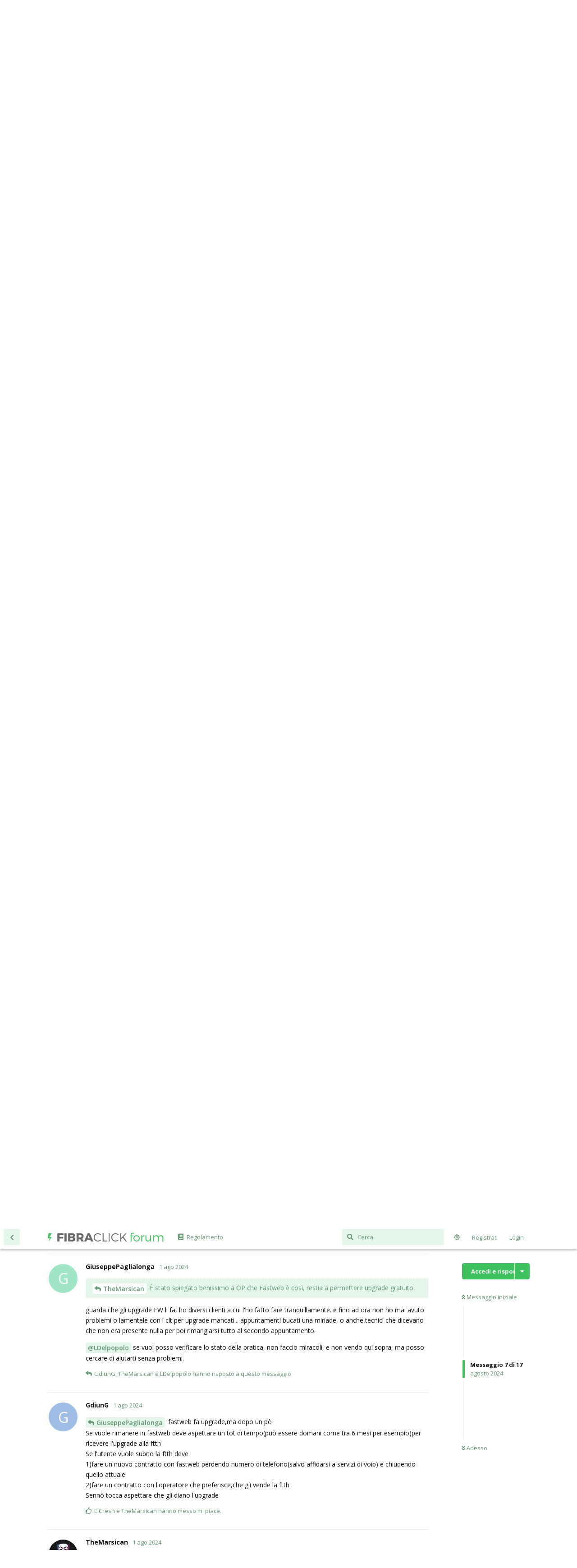

--- FILE ---
content_type: text/html; charset=utf-8
request_url: https://forum.fibra.click/d/56391-impossibilita-allaccio/8
body_size: 13304
content:
<!doctype html>
<html  dir="ltr"        lang="it" >
    <head>
        <meta charset="utf-8">
        <title>Impossibilità allaccio - FibraClick Forum</title>

        <link rel="canonical" href="https://forum.fibra.click/d/56391-impossibilita-allaccio">
<link rel="preload" href="https://forum.fibra.click/assets/forum.js?v=fdc33863" as="script">
<link rel="preload" href="https://forum.fibra.click/assets/forum-it.js?v=eb9c2407" as="script">
<link rel="preload" href="https://forum.fibra.click/assets/fonts/fa-solid-900.woff2" as="font" type="font/woff2" crossorigin="">
<link rel="preload" href="https://forum.fibra.click/assets/fonts/fa-regular-400.woff2" as="font" type="font/woff2" crossorigin="">
<meta name="viewport" content="width=device-width, initial-scale=1, maximum-scale=1, minimum-scale=1">
<meta name="description" content="Buona sera a tutti scrivo nuovamente nel forum per avere qualche informazione su come comportarmi. Nel post https://forum.fibra.click/d/49197/16 avevo descri...">
<meta name="theme-color" content="#ffffff">
<meta name="application-name" content="FibraClick Forum">
<meta name="robots" content="index, follow">
<meta name="twitter:card" content="summary">
<meta name="twitter:image" content="https://forum.fibra.click/assets/site-image-pewwhajb.png">
<meta name="twitter:title" content="Impossibilità allaccio">
<meta name="article:published_time" content="2024-07-28T19:19:04+00:00">
<meta name="twitter:description" content="Buona sera a tutti scrivo nuovamente nel forum per avere qualche informazione su come comportarmi. Nel post https://forum.fibra.click/d/49197/16 avevo descri...">
<meta name="twitter:url" content="https://forum.fibra.click/d/56391-impossibilita-allaccio">
<meta name="color-scheme" content="light">
<link rel="stylesheet" media="" class="nightmode-light" href="https://forum.fibra.click/assets/forum.css?v=3a735281" />
<link rel="shortcut icon" href="https://forum.fibra.click/assets/favicon-b30kuhzk.png">
<meta property="og:site_name" content="FibraClick Forum">
<meta property="og:type" content="article">
<meta property="og:image" content="https://forum.fibra.click/assets/site-image-pewwhajb.png">
<meta property="og:title" content="Impossibilità allaccio">
<meta property="og:description" content="Buona sera a tutti scrivo nuovamente nel forum per avere qualche informazione su come comportarmi. Nel post https://forum.fibra.click/d/49197/16 avevo descri...">
<meta property="og:url" content="https://forum.fibra.click/d/56391-impossibilita-allaccio">
<script type="application/ld+json">[{"@context":"http:\/\/schema.org","@type":"DiscussionForumPosting","publisher":{"@type":"Organization","name":"FibraClick Forum","url":"https:\/\/forum.fibra.click","description":"FibraClick Forum \u00e8 il punto di riferimento per le discussioni su fibra ottica, FTTC, FWA, rete BUL, Open Fiber e molto altro!","logo":"https:\/\/forum.fibra.click\/assets\/logo-ilh2on9l.png"},"image":"https:\/\/forum.fibra.click\/assets\/site-image-pewwhajb.png","headline":"Impossibilit\u00e0 allaccio","datePublished":"2024-07-28T19:19:04+00:00","description":"Buona sera a tutti scrivo nuovamente nel forum per avere qualche informazione su come comportarmi. Nel post https:\/\/forum.fibra.click\/d\/49197\/16 avevo descri...","url":"https:\/\/forum.fibra.click\/d\/56391-impossibilita-allaccio","author":{"@type":"Person","name":"LDelpopolo","url":"https:\/\/forum.fibra.click\/u\/LDelpopolo"}},{"@context":"http:\/\/schema.org","@type":"WebSite","url":"https:\/\/forum.fibra.click\/","potentialAction":{"@type":"SearchAction","target":"https:\/\/forum.fibra.click\/?q={search_term_string}","query-input":"required name=search_term_string"}}]</script>

        <script>
            /* fof/nightmode workaround for browsers without (prefers-color-scheme) CSS media query support */
            if (!window.matchMedia('not all and (prefers-color-scheme), (prefers-color-scheme)').matches) {
                document.querySelector('link.nightmode-light').removeAttribute('media');
            }
        </script>
        
<link rel="stylesheet" href="https://fonts.googleapis.com/css?family=Open+Sans:400italic,700italic,400,700,600">
        <script async type="text/javascript" src="https://clickiocmp.com/t/consent_225036.js"></script>
<script async src="https://pagead2.googlesyndication.com/pagead/js/adsbygoogle.js"></script>
<script defer data-domain="forum.fibra.click" src="https://plausible.fibra.click/js/script.outbound-links.js"></script>
    </head>

    <body>
        <div id="app" class="App">

    <div id="app-navigation" class="App-navigation"></div>

    <div id="drawer" class="App-drawer">

        <header id="header" class="App-header">
            <div id="header-navigation" class="Header-navigation"></div>
            <div class="container">
                <div class="Header-title">
                    <a href="https://forum.fibra.click" id="home-link">
                                                    <img src="https://forum.fibra.click/assets/logo-ilh2on9l.png" alt="FibraClick Forum" class="Header-logo">
                                            </a>
                </div>
                <div id="header-primary" class="Header-primary"></div>
                <div id="header-secondary" class="Header-secondary"></div>
            </div>
        </header>

    </div>

    <main class="App-content">
        <div id="content"></div>

        <div id="flarum-loading" style="display: none">
    Caricamento...
</div>

<noscript>
    <div class="Alert">
        <div class="container">
            Questo sito è ottimizzato per un browser moderno con JavaScript abilitato.
        </div>
    </div>
</noscript>

<div id="flarum-loading-error" style="display: none">
    <div class="Alert">
        <div class="container">
            Qualcosa è andato storto durante il caricamento della pagina. Riprova più tardi.
        </div>
    </div>
</div>

<noscript id="flarum-content">
    <div class="container">
    <h1>Impossibilità allaccio</h1>

    <div>
                    <article>
                                <div class="PostUser"><h3 class="PostUser-name">LDelpopolo</h3></div>
                <div class="Post-body">
                    <p>Buona sera a tutti scrivo nuovamente nel forum per avere qualche informazione su come comportarmi. Nel post <a href="https://forum.fibra.click/d/49197/16" rel="ugc noopener" target="_self" rel="ugc noopener" target="_self">https://forum.fibra.click/d/49197/16</a> avevo descritto la mia situazione, fortunatamente mesi dopo (all'inizio di quest'anno) openfiber ha provveduto a effettuare i lavori e collegare i condomini. Ho mandato la segnalazione al mio operatore con screenshot di possibilità di allacciare la fibra sia dal portale di Fastweb (il mio operatore) che tramite openfiber. Ho ricevuto risposta che non si possono effettuare questa attivazione e  he la causa è perché openfiber non libera gli slot. Come posso verificare la situazione e finalmente fare attivare la fibra?</p>
                </div>
            </article>

            <hr>
                    <article>
                                <div class="PostUser"><h3 class="PostUser-name">Wttx</h3></div>
                <div class="Post-body">
                    <blockquote class="uncited"><div><p><a href="https://forum.fibra.click/d/56391-impossibilita-allaccio/1" class="PostMention" data-id="1092300" rel="" target="">LDelpopolo</a> Ho ricevuto risposta che non si possono effettuare questa attivazione e  he la causa è perché <a href="https://fibra.click/openfiber/" rel="ugc noopener nofollow" target="_blank" rel="ugc noopener nofollow" target="_blank">openfiber</a> non libera gli slot.</p></div></blockquote>

<p>Per "slot" intendi gli attacchi ottici presso il PTE / ROE sono tutti impiegati e in uso sotto la gestione a OpenFiber?</p>
                </div>
            </article>

            <hr>
                    <article>
                                <div class="PostUser"><h3 class="PostUser-name">TheMarsican</h3></div>
                <div class="Post-body">
                    <blockquote class="uncited"><div><p><a href="https://forum.fibra.click/d/56391-impossibilita-allaccio/1" class="PostMention" data-id="1092300" rel="" target="">LDelpopolo</a> Ho ricevuto risposta che non si possono effettuare questa attivazione e  he la causa è perché <a href="https://fibra.click/openfiber/" rel="ugc noopener nofollow" target="_blank" rel="ugc noopener nofollow" target="_blank">openfiber</a> non libera gli slot.</p></div></blockquote>

<p>Sa tanto di frase buttata lì da uno che non sa nulla.</p>

<p>Se fai la verifica copertura sul tuo civico dal sito Fastweb vedrai che ti dà disponibilità di FTTH.<br>
(<em>Ho appena controllato recuperando l'indirizzo dalla vecchia discussione</em>)</p>

<blockquote class="uncited"><div><p><a href="https://forum.fibra.click/d/56391-impossibilita-allaccio/1" class="PostMention" data-id="1092300" rel="" target="">LDelpopolo</a> Come posso verificare la situazione e finalmente fare attivare la fibra?</p></div></blockquote>

<p>Attendere che nell'area personale MyFastweb ti appaia un banner per richiedere l'upgrade.</p>

<p>Fastweb è abbastanza restia a concederlo ai già clienti, quindi se vuoi avere subito FTTH o fai un nuovo contratto con Fastweb oppure fai un contratto con un altro ISP.</p>

<blockquote class="uncited"><div><p><a href="https://forum.fibra.click/d/56391-impossibilita-allaccio/2" class="PostMention" data-id="1092336" rel="" target="">Wttx</a> Per "slot" intendi gli attacchi ottici presso il PTE / ROE sono tutti impiegati e in uso sotto la gestione a <a href="https://fibra.click/openfiber/" rel="ugc noopener nofollow" target="_blank" rel="ugc noopener nofollow" target="_blank">OpenFiber</a>?</p></div></blockquote>

<p>Dovete imparare che queste risposte sono risposte errate, tanto per dire.</p>

<p>Quando i commerciali rispondo alle email o alle telefonate non sanno nulla del lato tecnico e sparano a zero sulla prima cosa che capita.</p>

<p>Sono veramente pochi i commerciali che, soprattutto per cultura personale, sanno di cosa stanno parlando.</p>
                </div>
            </article>

            <hr>
                    <article>
                                <div class="PostUser"><h3 class="PostUser-name">LDelpopolo</h3></div>
                <div class="Post-body">
                    <p>Io personalmente vorrei usare il conciliaweb della agcom, ma come faccio a dimostrare che Fastweb ha la possibilità ma non ha la volontà di aggiungere la linea?</p>
                </div>
            </article>

            <hr>
                    <article>
                                <div class="PostUser"><h3 class="PostUser-name">TheMarsican</h3></div>
                <div class="Post-body">
                    <blockquote class="uncited"><div><p><a href="https://forum.fibra.click/d/56391-impossibilita-allaccio/4" class="PostMention" data-id="1092696" rel="" target="">LDelpopolo</a> Io personalmente vorrei usare il conciliaweb della agcom, ma come faccio a dimostrare che Fastweb ha la possibilità ma non ha la volontà di aggiungere la linea?</p></div></blockquote>

<p>Ma che senso ha scusa?<br>
L'ISP non è obbligato a fornire possibilità di upgrade gratuito da FTTC a FTTH.</p>

<p>O aspetti che ti appaia il banner nell'area personale MyFastweb (solitamente qualche mese dopo che la FTTH è disponibile) oppure ti fai un nuovo contratto se vuoi restare con Fastweb.</p>

<p>Altrimenti cambia ISP e basta.</p>

<p>In questo caso ConciliaWeb ti chiuderebbe subito l'istanza aperta perchè non serve per queste cose!</p>

<p>La FTTH è correttamente disponibile al tuo indirizzo.<br>
Smettetela di fare ste storie da bambini...</p>
                </div>
            </article>

            <hr>
                    <article>
                                <div class="PostUser"><h3 class="PostUser-name">Wttx</h3></div>
                <div class="Post-body">
                    <blockquote class="uncited"><div><p><a href="https://forum.fibra.click/d/56391-impossibilita-allaccio/5" class="PostMention" data-id="1092704" rel="" target="">TheMarsican</a> Smettetela di fare ste storie da bambini...</p></div></blockquote>

<p>Domanda: ti riferisci a me, oppure solo all'utente <a href="https://forum.fibra.click/d/56391-impossibilita-allaccio/4" class="PostMention" data-id="1092696" rel="" target="">LDelpopolo</a> , oppure a entrambi?.</p>

<p>P.s: (Sinceramente non penso sia molto cordiale).</p>
                </div>
            </article>

            <hr>
                    <article>
                                <div class="PostUser"><h3 class="PostUser-name">TheMarsican</h3></div>
                <div class="Post-body">
                    <p><a href="https://forum.fibra.click/d/56391-impossibilita-allaccio/6" class="PostMention" data-id="1094329" rel="" target="">Wttx</a> <br>
Mi riferisco al fatto di negare l'evidenza e di partire per la tangente con idee strampalate.</p>

<p>Sul civico in questione la FTTH è correttamente disponibile.</p>

<p>È stato spiegato benissimo a OP che Fastweb è così, restia a permettere upgrade gratuito.<br>
Se te lo permette ti esce il banner nell'area personale MyFastweb.</p>

<p>Utilizzare ConciliaWeb per questa cosa non ha senso, anzi proprio non serve a nulla.</p>

<p>O cambia ISP o apre un nuovo contratto con Fastweb.</p>
                </div>
            </article>

            <hr>
                    <article>
                                <div class="PostUser"><h3 class="PostUser-name">GiuseppePaglialonga</h3></div>
                <div class="Post-body">
                    <blockquote class="uncited"><div><p><a href="https://forum.fibra.click/d/56391-impossibilita-allaccio/7" class="PostMention" data-id="1094331" rel="" target="">TheMarsican</a> È stato spiegato benissimo a OP che Fastweb è così, restia a permettere upgrade gratuito.</p></div></blockquote>

<p>guarda che gli upgrade FW li fa, ho diversi clienti a cui l'ho fatto fare tranquillamente. e fino ad ora non ho mai avuto problemi o lamentele con i clt per upgrade mancati... appuntamenti bucati una miriade, o anche tecnici che dicevano che non era presente nulla per poi rimangiarsi tutto al secondo appuntamento.</p>

<p><a href="https://forum.fibra.click/u/LDelpopolo" class="UserMention" rel="" target="">@LDelpopolo</a> se vuoi posso verificare lo stato della pratica, non faccio miracoli, e non vendo qui sopra, ma posso cercare di aiutarti senza problemi.</p>
                </div>
            </article>

            <hr>
                    <article>
                                <div class="PostUser"><h3 class="PostUser-name">GdiunG</h3></div>
                <div class="Post-body">
                    <p><a href="https://forum.fibra.click/d/56391-impossibilita-allaccio/8" class="PostMention" data-id="1094379" rel="" target="">GiuseppePaglialonga</a> fastweb fa upgrade,ma dopo un pò<br>
Se vuole rimanere in fastweb deve aspettare un tot di tempo(può essere domani come tra 6 mesi per esempio)per ricevere l'upgrade alla ftth<br>
Se l'utente vuole subito la ftth deve<br>
1)fare un nuovo contratto con fastweb perdendo numero di telefono(salvo affidarsi a servizi di voip) e chiudendo quello attuale<br>
2)fare un contratto con l'operatore che preferisce,che gli vende la ftth<br>
Sennò tocca aspettare che gli diano l'upgrade</p>
                </div>
            </article>

            <hr>
                    <article>
                                <div class="PostUser"><h3 class="PostUser-name">TheMarsican</h3></div>
                <div class="Post-body">
                    <blockquote class="uncited"><div><p><a href="https://forum.fibra.click/d/56391-impossibilita-allaccio/8" class="PostMention" data-id="1094379" rel="" target="">GiuseppePaglialonga</a> guarda che gli upgrade FW li fa, ho diversi clienti a cui l'ho fatto fare tranquillamente. e fino ad ora non ho mai avuto problemi o lamentele con i clt per upgrade mancati...</p></div></blockquote>

<p>Restia ≠ Non li fa.</p>

<p>Semplicemente quando te lo propone avrai la possibilità.</p>

<p>Quindi se hai fretta o ti fai un nuovo contratto con FW oppure cambi ISP.</p>

<p>Ricorrere a ConciliaWeb non porterebbe a nulla.</p>

<p>E sono stato cliente di FW in FTTC che ha atteso 3 mesi per avere la possibilità di richiedere upgrade.</p>
                </div>
            </article>

            <hr>
                    <article>
                                <div class="PostUser"><h3 class="PostUser-name">LDelpopolo</h3></div>
                <div class="Post-body">
                    <p><a href="https://forum.fibra.click/d/56391-impossibilita-allaccio/8" class="PostMention" data-id="1094379" rel="" target="">GiuseppePaglialonga</a> saresti molto gentile...... onestamente sono passati 6 mesi dalla posa della fibra (lavori terminati a gennaio) e non mi spiego il motivo del non volere upgrade la connessione dopo tutto questo tempo a nemmeno misto fibra.... infatti il condominio ha una connessione bloccata al adsl. Onestamente sto guardando in giro offerte se devo aspettare ancora diversi mesi</p> 
                </div>
            </article>

            <hr>
                    <article>
                                <div class="PostUser"><h3 class="PostUser-name">GiuseppePaglialonga</h3></div>
                <div class="Post-body">
                    <p><a href="https://forum.fibra.click/u/LDelpopolo" class="UserMention" rel="" target="">@LDelpopolo</a> se vuoi verifico senza problemi.<br>
il buono di FW è che comunque non hai vincoli, se ti hanno inserito il Freedom : liberi di cambiare idea, quando hai sottoscritto il contratto.</p>

<blockquote class="uncited"><div><p><a href="https://forum.fibra.click/d/56391-impossibilita-allaccio/10" class="PostMention" data-id="1094436" rel="" target="">TheMarsican</a> Restia ≠ Non li fa.</p></div></blockquote>

<p>non so che dirti, ho clienti a cui è stata fatta una fttc 200 mega a febbraio ed a maggio abbiamo fatto migrazione ftth.<br>
e fino ad ora, a parte 2 ai quali ancora non era finito il lavoro di posa, sono tutti attivi.<br>
concordo con il fatto di conciliaweb (infatti lo aveva proposto un altro utente) che funziona bene poco per questa casistica.</p>

<p>le uniche casistiche fino ad ora al quale non abbiamo potuto fare nulla sono mancanza di linea finale o lavori in corso, e le fwa in area bianca dove presente la ftth, purtroppo ad oggi ancora non possiamo fare nulla in quelle aree</p>
                </div>
            </article>

            <hr>
                    <article>
                                <div class="PostUser"><h3 class="PostUser-name">TheMarsican</h3></div>
                <div class="Post-body">
                    <p><a href="https://forum.fibra.click/d/56391-impossibilita-allaccio/12" class="PostMention" data-id="1094446" rel="" target="">GiuseppePaglialonga</a> <br>
Semplicemente ci sono casi in cui FW ti propone l'upgrade una settimana dopo che la FTTH risulta disponibile e ci sono casi in cui l'upgrade ti viene proposto a distanza anche di 6/8 mesi.</p>

<p>Fino a quando non appare il banner nell'area personale non è richiedibile.</p>

<p>Questo era il discorso, semplice e coinciso.</p>

<p>Quello che poi fa alterare è che OP, sicurissimo di aver ragione, continuava a dire che la FTTH non fosse disponibile per qualche motivo e che FW gliela stava facendo zozza apposta.</p>

<p>Cosa non vera, in quanto se fai un verifica copertura sul civico risulta regolarmente vendibile FTTH con moltissimi ISP.</p>

<p>Da qui:</p>

<ul><li><p>se OP ha pazienza, attende che FW gli proponga l'upgrade;</p></li>

<li><p>se OP vuole FTTH subito e vuole restare con FW si fa un nuovo contratto;</p></li>

<li><p>se OP vuole FTTH subito può tranquillamente cambiare ISP.</p></li></ul>

<p>PS: OP è in ADSL, potrebbe anche essere che FW per il suo contratto non permetta upgrade.<br>
Il che non sarebbe strano, molti lo fanno.</p>
                </div>
            </article>

            <hr>
                    <article>
                                <div class="PostUser"><h3 class="PostUser-name">GiuseppePaglialonga</h3></div>
                <div class="Post-body">
                    <p><a href="https://forum.fibra.click/d/56391-impossibilita-allaccio/13" class="PostMention" data-id="1094459" rel="" target="">TheMarsican</a> concordo per come è descritto.<br>
anche perché qui a L'Aquila abbiamo praticamente cantieri aperti e chiusi in pochi giorni, dato che la copertura aumenta ogni giorno.<br>
piccolo OT... il nome utente, mi ricorda vagamente la marsica qui vicino, e da come ho capito sei un conterraneo, o sbaglio?</p>

<p>comunque, se riuscissi a vedere la sua anagrafica sui nostri sistemi, riesco a capire meglio le fasi fatte e ciò che sta avvenendo.</p> 
                </div>
            </article>

            <hr>
                    <article>
                                <div class="PostUser"><h3 class="PostUser-name">LDelpopolo</h3></div>
                <div class="Post-body">
                    <p><a href="https://forum.fibra.click/d/56391-impossibilita-allaccio/13" class="PostMention" data-id="1094459" rel="" target="">TheMarsican</a> l'offerta è Fastweb next casa. L'offerta prevede il passaggio quando sarebbe arrivata una infrastruttura migliore</p> 
                </div>
            </article>

            <hr>
                    <article>
                                <div class="PostUser"><h3 class="PostUser-name">TheMarsican</h3></div>
                <div class="Post-body">
                    <blockquote class="uncited"><div><p><a href="https://forum.fibra.click/d/56391-impossibilita-allaccio/14" class="PostMention" data-id="1094469" rel="" target="">GiuseppePaglialonga</a> piccolo OT... il nome utente, mi ricorda vagamente la marsica qui vicino, e da come ho capito sei un conterraneo, o sbaglio?</p></div></blockquote>

<p>Yes yes, sono di Avezzano 😊<br>
Sempre più conterranei qui sul forum ahahah</p> 

<blockquote class="uncited"><div><p><a href="https://forum.fibra.click/d/56391-impossibilita-allaccio/14" class="PostMention" data-id="1094469" rel="" target="">GiuseppePaglialonga</a> comunque, se riuscissi a vedere la sua anagrafica sui nostri sistemi, riesco a capire meglio le fasi fatte e ciò che sta avvenendo.</p></div></blockquote>

<p>Certo, già solo per un veloce controllo ad OP farebbe comodo.</p>


                </div>
            </article>

            <hr>
                    <article>
                                <div class="PostUser"><h3 class="PostUser-name">TheMarsican</h3></div>
                <div class="Post-body">
                    <blockquote class="uncited"><div><p><a href="https://forum.fibra.click/d/56391-impossibilita-allaccio/16" class="PostMention" data-id="1094523" rel="" target="">LDelpopolo</a> L'offerta prevede il passaggio quando sarebbe arrivata una infrastruttura migliore</p></div></blockquote>

<p>Allora attendi che ti compaia il banner nella tua area personale per fare upgrade.<br>
Potrà accadere domani come fra un anno, a te l'attesa.</p>

<p>Ho già specificato chiaramente come stanno le cose, non intendo intervenire oltre.</p>
                </div>
            </article>

            <hr>
            </div>

    
    </div>

</noscript>


        <div class="App-composer">
            <div class="container">
                <div id="composer"></div>
            </div>
        </div>
    </main>

</div>

<p style="text-align: center; padding: 10px 10px 0 10px; color: #aaa;font-size:12px">
<a href="https://fibra.click/privacy.pdf" target="_blank">Informativa privacy</a>
-
<a href="https://forum.fibra.click/p/1-cookie" target="_blank">Informativa cookie</a>
-
<a href="https://fibra.click/termini.pdf" target="_blank">Termini e condizioni</a>
-
<a href="https://forum.fibra.click/d/7" target="_blank">Regolamento</a>
-
<a href="https://fibra.click/disclaimer" target="_blank">Disclaimer</a>
-
🏳️‍🌈 🇵🇸
<br>
P.I. IT16712091004 - info@fibraclick.it
</p>

<p style="text-align: center; padding: 0 10px 20px 10px; color: #aaa;font-size:12px">
♻️ Il server di questo sito è alimentato al 100% con energia rinnovabile
</p>


        <div id="modal"></div>
        <div id="alerts"></div>

        <script>
            document.getElementById('flarum-loading').style.display = 'block';
            var flarum = {extensions: {}};
        </script>

        <script src="https://forum.fibra.click/assets/forum.js?v=fdc33863"></script>
<script src="https://forum.fibra.click/assets/forum-it.js?v=eb9c2407"></script>

        <script id="flarum-json-payload" type="application/json">{"fof-nightmode.assets.day":"https:\/\/forum.fibra.click\/assets\/forum.css?v=3a735281","fof-nightmode.assets.night":"https:\/\/forum.fibra.click\/assets\/forum-dark.css?v=5845bc99","resources":[{"type":"forums","id":"1","attributes":{"title":"FibraClick Forum","description":"FibraClick Forum \u00e8 il punto di riferimento per le discussioni su fibra ottica, FTTC, FWA, rete BUL, Open Fiber e molto altro!","showLanguageSelector":false,"baseUrl":"https:\/\/forum.fibra.click","basePath":"","baseOrigin":"https:\/\/forum.fibra.click","debug":false,"apiUrl":"https:\/\/forum.fibra.click\/api","welcomeTitle":"Benvenuto su FibraClick Forum!","welcomeMessage":"Hai una domanda su fibra ottica e connessioni a Internet?\n\u003Cbr\u003EIscriviti e apri pure una nuova discussione :)\n\u003Cbr\u003ENon dimenticarti di leggere prima \u003Ca href=\u0022https:\/\/forum.fibra.click\/d\/7-benvenuto-leggi-le-regole-prima-di-scrivere\u0022\u003Ele regole\u003C\/a\u003E.","themePrimaryColor":"#3fc160","themeSecondaryColor":"#3fc160","logoUrl":"https:\/\/forum.fibra.click\/assets\/logo-ilh2on9l.png","faviconUrl":"https:\/\/forum.fibra.click\/assets\/favicon-b30kuhzk.png","headerHtml":"","footerHtml":"\u003Cp style=\u0022text-align: center; padding: 10px 10px 0 10px; color: #aaa;font-size:12px\u0022\u003E\n\u003Ca href=\u0022https:\/\/fibra.click\/privacy.pdf\u0022 target=\u0022_blank\u0022\u003EInformativa privacy\u003C\/a\u003E\n-\n\u003Ca href=\u0022https:\/\/forum.fibra.click\/p\/1-cookie\u0022 target=\u0022_blank\u0022\u003EInformativa cookie\u003C\/a\u003E\n-\n\u003Ca href=\u0022https:\/\/fibra.click\/termini.pdf\u0022 target=\u0022_blank\u0022\u003ETermini e condizioni\u003C\/a\u003E\n-\n\u003Ca href=\u0022https:\/\/forum.fibra.click\/d\/7\u0022 target=\u0022_blank\u0022\u003ERegolamento\u003C\/a\u003E\n-\n\u003Ca href=\u0022https:\/\/fibra.click\/disclaimer\u0022 target=\u0022_blank\u0022\u003EDisclaimer\u003C\/a\u003E\n-\n\ud83c\udff3\ufe0f\u200d\ud83c\udf08 \ud83c\uddf5\ud83c\uddf8\n\u003Cbr\u003E\nP.I. IT16712091004 - info@fibraclick.it\n\u003C\/p\u003E\n\n\u003Cp style=\u0022text-align: center; padding: 0 10px 20px 10px; color: #aaa;font-size:12px\u0022\u003E\n\u267b\ufe0f Il server di questo sito \u00e8 alimentato al 100% con energia rinnovabile\n\u003C\/p\u003E","allowSignUp":true,"defaultRoute":"\/all","canViewForum":true,"canStartDiscussion":true,"canSearchUsers":true,"canCreateAccessToken":false,"canModerateAccessTokens":false,"assetsBaseUrl":"https:\/\/forum.fibra.click\/assets","canViewFlags":false,"guidelinesUrl":"https:\/\/forum.fibra.click\/d\/7-benvenuto-alcune-brevi-regole","canBypassTagCounts":false,"minPrimaryTags":"0","maxPrimaryTags":"2","minSecondaryTags":"0","maxSecondaryTags":"3","fof-user-bio.maxLength":900,"clarkwinkelmannAuthorChangeCanEditUser":false,"clarkwinkelmannAuthorChangeCanEditDate":false,"flamoji.auto_hide":true,"flamoji.show_preview":false,"flamoji.show_search":true,"flamoji.show_variants":true,"flamoji.emoji_style":"native","flamoji.emoji_data":"it","flamoji.emoji_version":"12.1","flamoji.initial_category":"smileys","flamoji.show_category_buttons":true,"flamoji.show_recents":true,"flamoji.recents_count":50,"flamoji.specify_categories":"[\u0022smileys\u0022,\u0022people\u0022,\u0022animals\u0022,\u0022food\u0022,\u0022activities\u0022,\u0022travel\u0022,\u0022objects\u0022,\u0022symbols\u0022,\u0022flags\u0022]","textFormattingForDiffPreviews":false,"canMovePosts":false,"allowPollOptionImage":false,"fofNightMode_autoUnsupportedFallback":1,"fofNightMode.showThemeToggleOnHeaderAlways":false,"fof-nightmode.default_theme":1,"fof-merge-discussions.search_limit":4,"canStartPrivateDiscussion":false,"canStartPrivateDiscussionWithUsers":false,"canAddMoreThanTwoUserRecipients":false,"canStartPrivateDiscussionWithGroups":false,"canStartPrivateDiscussionWithBlockers":false,"byobu.icon-badge":"fas fa-envelope","byobu.icon-postAction":"far fa-envelope","allowUsernameMentionFormat":true,"fibraclick.highlightKeywords":"1","fibraclick.consent":"1","fibraclick.ads.postsInterval":"5","fibraclick.ads.show":"1","fibraclick.ads.betweenPosts":"\u003Cins class=\u0022adsbygoogle\u0022\n     style=\u0022display:block\u0022\n     data-ad-client=\u0022ca-pub-7028530372547989\u0022\n     data-ad-slot=\u00223792700651\u0022\n     data-ad-format=\u0022horizontal\u0022\n     data-full-width-responsive=\u0022true\u0022\u003E\u003C\/ins\u003E\n\u003Cscript\u003E(adsbygoogle = window.adsbygoogle || []).push({});\u003C\/script\u003E","fibraclick.ads.sidebar":"","fibraclick.analytics.trackingCode":"","fibraclick.flair.show":"1","fibraclick.plausible.scriptDomain":"plausible.fibra.click","fibraclick.plausible.siteDomain":"forum.fibra.click","post-stream-search.dropdownAccess":true,"post-stream-search.sideNavAccess":false,"post-stream-search.authorQuickFilter":true,"post-stream-search.originalPosterBadge":false,"post-bookmarks.buttonPosition":"menu","post-bookmarks.headerBadge":true,"clarkwinkelmann-group-list.showSideNavLink":true,"clarkwinkelmann-group-list.showAvatarBadges":true,"clarkwinkelmann-group-list.showOnlineStatus":false,"carvingContestCanView":false,"carvingContestCanModerate":false,"carvingContestColorMode":false,"carvingContestColors":"simple"},"relationships":{"groups":{"data":[{"type":"groups","id":"2"},{"type":"groups","id":"3"},{"type":"groups","id":"4"},{"type":"groups","id":"5"},{"type":"groups","id":"6"},{"type":"groups","id":"7"},{"type":"groups","id":"9"},{"type":"groups","id":"10"},{"type":"groups","id":"11"},{"type":"groups","id":"15"},{"type":"groups","id":"16"}]},"tags":{"data":[{"type":"tags","id":"1"},{"type":"tags","id":"3"},{"type":"tags","id":"4"},{"type":"tags","id":"5"},{"type":"tags","id":"7"},{"type":"tags","id":"8"},{"type":"tags","id":"9"},{"type":"tags","id":"24"},{"type":"tags","id":"26"},{"type":"tags","id":"29"},{"type":"tags","id":"13"},{"type":"tags","id":"18"},{"type":"tags","id":"22"},{"type":"tags","id":"15"}]},"links":{"data":[{"type":"links","id":"2"}]}}},{"type":"groups","id":"2","attributes":{"nameSingular":"Ospite","namePlural":"Ospiti","color":null,"icon":null,"isHidden":0}},{"type":"groups","id":"3","attributes":{"nameSingular":"Utente","namePlural":"Utenti","color":null,"icon":null,"isHidden":0}},{"type":"groups","id":"4","attributes":{"nameSingular":"Moderatore","namePlural":"Moderatori","color":"#80349E","icon":"fas fa-bolt","isHidden":0}},{"type":"groups","id":"5","attributes":{"nameSingular":"Venditore","namePlural":"Venditori","color":"#43C160","icon":"fas fa-phone-square","isHidden":0}},{"type":"groups","id":"6","attributes":{"nameSingular":"Esperto","namePlural":"Esperti","color":"#0B64D4","icon":"fas fa-graduation-cap","isHidden":0}},{"type":"groups","id":"7","attributes":{"nameSingular":"Rappresentante","namePlural":"Rappresentanti","color":"#0B64D4","icon":"fas fa-check","isHidden":0}},{"type":"groups","id":"9","attributes":{"nameSingular":"Amministratore","namePlural":"Amministratori","color":"#B72A2A","icon":"fas fa-balance-scale","isHidden":0}},{"type":"groups","id":"10","attributes":{"nameSingular":"Fondatore","namePlural":"Fondatori","color":"#0993b5","icon":"fas fa-star","isHidden":0}},{"type":"groups","id":"11","attributes":{"nameSingular":"Vincitore del Carving Contest","namePlural":"Vincitori del Carving Contest","color":"#000000","icon":"fas fa-spider","isHidden":0}},{"type":"groups","id":"15","attributes":{"nameSingular":"Aiutante","namePlural":"Aiutanti","color":"#FF7518","icon":"fas fa-hands-helping","isHidden":0}},{"type":"groups","id":"16","attributes":{"nameSingular":"Addetto TLC","namePlural":"Addetti TLC","color":"#007BA7","icon":"fas fa-briefcase","isHidden":0}},{"type":"tags","id":"1","attributes":{"name":"Annunci","description":"Categoria riservata agli annunci degli amministratori","slug":"annunci","color":"#43C160","backgroundUrl":null,"backgroundMode":null,"icon":"fas fa-bullhorn","discussionCount":210,"position":0,"defaultSort":null,"isChild":false,"isHidden":false,"lastPostedAt":"2025-12-23T13:53:51+00:00","canStartDiscussion":false,"canAddToDiscussion":false,"textColor":"","discussionHeroColorMode":"flarum_vanilla"}},{"type":"tags","id":"3","attributes":{"name":"FTTC","description":"Discussioni su connessioni in fibra mista rame - Fiber To The Cabinet (copertura, attivazioni, profili, distanza, ecc.)","slug":"fttc","color":"#ad0f0f","backgroundUrl":null,"backgroundMode":null,"icon":"","discussionCount":12191,"position":2,"defaultSort":null,"isChild":false,"isHidden":false,"lastPostedAt":"2025-12-29T14:15:26+00:00","canStartDiscussion":false,"canAddToDiscussion":false,"textColor":"","discussionHeroColorMode":"flarum_vanilla"}},{"type":"tags","id":"4","attributes":{"name":"FTTH","description":"Discussioni su connessioni in fibra ottica - Fiber To The Home (copertura, attivazioni, speedtest, ecc.)","slug":"ftth","color":"#1160c6","backgroundUrl":null,"backgroundMode":null,"icon":"fas fa-home","discussionCount":20302,"position":1,"defaultSort":null,"isChild":false,"isHidden":false,"lastPostedAt":"2025-12-29T16:11:39+00:00","canStartDiscussion":false,"canAddToDiscussion":false,"textColor":"","discussionHeroColorMode":"flarum_vanilla"}},{"type":"tags","id":"5","attributes":{"name":"ADSL","description":"Discussioni sulla tecnologia ADSL (attivazioni, copertura, profili, problemi, ecc.)","slug":"adsl","color":"#442b1d","backgroundUrl":null,"backgroundMode":null,"icon":null,"discussionCount":1359,"position":4,"defaultSort":null,"isChild":false,"isHidden":false,"lastPostedAt":"2025-12-01T10:10:20+00:00","canStartDiscussion":false,"canAddToDiscussion":false,"textColor":"","discussionHeroColorMode":"flarum_vanilla"}},{"type":"tags","id":"7","attributes":{"name":"Feedback","description":"Lascia il tuo feedback a proposito di FibraClick in questa categoria :)","slug":"feedback","color":"#43C160","backgroundUrl":null,"backgroundMode":null,"icon":"far fa-comment-dots","discussionCount":293,"position":9,"defaultSort":null,"isChild":false,"isHidden":false,"lastPostedAt":"2025-12-28T18:00:23+00:00","canStartDiscussion":false,"canAddToDiscussion":false,"textColor":"","discussionHeroColorMode":"flarum_vanilla"}},{"type":"tags","id":"8","attributes":{"name":"FWA","description":"Discussioni su Fixed Wireless Access e offerte wireless (Eolo, Linkem, TIM FWA, ecc.)","slug":"fwa","color":"#cb1650","backgroundUrl":null,"backgroundMode":null,"icon":"fas fa-broadcast-tower","discussionCount":4024,"position":3,"defaultSort":null,"isChild":false,"isHidden":false,"lastPostedAt":"2025-12-29T15:12:10+00:00","canStartDiscussion":false,"canAddToDiscussion":false,"textColor":"","discussionHeroColorMode":"flarum_vanilla"}},{"type":"tags","id":"9","attributes":{"name":"Apparati e reti","description":"Discussioni su modem, router, access point e in generale apparati di rete","slug":"apparati","color":"#ff9c00","backgroundUrl":null,"backgroundMode":null,"icon":"fas fa-wifi","discussionCount":12879,"position":5,"defaultSort":null,"isChild":false,"isHidden":false,"lastPostedAt":"2025-12-29T16:10:01+00:00","canStartDiscussion":false,"canAddToDiscussion":false,"textColor":"","discussionHeroColorMode":"flarum_vanilla"}},{"type":"tags","id":"24","attributes":{"name":"Mobile","description":"Discussioni sulle reti mobili, antenne, offerte, smartphone, ecc.","slug":"mobile","color":"#9a30b1","backgroundUrl":null,"backgroundMode":null,"icon":"fas fa-mobile-alt","discussionCount":5429,"position":6,"defaultSort":null,"isChild":false,"isHidden":false,"lastPostedAt":"2025-12-29T14:36:35+00:00","canStartDiscussion":false,"canAddToDiscussion":false,"textColor":"","discussionHeroColorMode":"flarum_vanilla"}},{"type":"tags","id":"26","attributes":{"name":"Off-topic","description":"Per tutte le discussioni che *NON* riguardano la banda larga o le reti","slug":"offtopic","color":"#666","backgroundUrl":null,"backgroundMode":null,"icon":"fas fa-quote-right","discussionCount":4712,"position":8,"defaultSort":null,"isChild":false,"isHidden":false,"lastPostedAt":"2025-12-29T15:48:34+00:00","canStartDiscussion":false,"canAddToDiscussion":false,"textColor":"","discussionHeroColorMode":"flarum_vanilla"}},{"type":"tags","id":"29","attributes":{"name":"Offerte","description":"Discussioni sulle offerte degli operatori.","slug":"offerte","color":"#FF6B6B","backgroundUrl":null,"backgroundMode":null,"icon":"fas fa-tag","discussionCount":3,"position":7,"defaultSort":null,"isChild":false,"isHidden":false,"lastPostedAt":"2025-12-29T15:27:28+00:00","canStartDiscussion":false,"canAddToDiscussion":false,"textColor":"","discussionHeroColorMode":"flarum_vanilla"}},{"type":"tags","id":"13","attributes":{"name":"TIM","description":"","slug":"tim","color":"#004591","backgroundUrl":null,"backgroundMode":null,"icon":null,"discussionCount":8993,"position":null,"defaultSort":null,"isChild":false,"isHidden":false,"lastPostedAt":"2025-12-29T15:33:31+00:00","canStartDiscussion":false,"canAddToDiscussion":false,"textColor":"","discussionHeroColorMode":"flarum_vanilla"}},{"type":"tags","id":"18","attributes":{"name":"Open Fiber","description":"","slug":"openfiber","color":"#F51263","backgroundUrl":null,"backgroundMode":null,"icon":"","discussionCount":6515,"position":null,"defaultSort":null,"isChild":false,"isHidden":false,"lastPostedAt":"2025-12-29T16:03:02+00:00","canStartDiscussion":false,"canAddToDiscussion":false,"textColor":"","discussionHeroColorMode":"flarum_vanilla"}},{"type":"tags","id":"22","attributes":{"name":"Infratel","description":"","slug":"infratel","color":"#02BFAB","backgroundUrl":null,"backgroundMode":null,"icon":"","discussionCount":3499,"position":null,"defaultSort":null,"isChild":false,"isHidden":false,"lastPostedAt":"2025-12-29T12:52:22+00:00","canStartDiscussion":false,"canAddToDiscussion":false,"textColor":"","discussionHeroColorMode":"flarum_vanilla"}},{"type":"tags","id":"15","attributes":{"name":"Fastweb","description":"","slug":"fastweb","color":"#e0a600","backgroundUrl":null,"backgroundMode":null,"icon":null,"discussionCount":3009,"position":null,"defaultSort":null,"isChild":false,"isHidden":false,"lastPostedAt":"2025-12-29T14:15:26+00:00","canStartDiscussion":false,"canAddToDiscussion":false,"textColor":"","discussionHeroColorMode":"flarum_vanilla"}},{"type":"links","id":"2","attributes":{"id":2,"title":"Regolamento","icon":"fas fa-book","url":"https:\/\/forum.fibra.click\/d\/7-benvenuto-leggi-le-regole-prima-di-scrivere","position":0,"isInternal":true,"isNewtab":false,"isChild":false,"visibility":"everyone"}}],"session":{"userId":0,"csrfToken":"TKR74p4avXEivKQW9EYtMaXJqN8xCBPTZ9st5FQ3"},"locales":{"it":"Italiano","en":"English"},"locale":"it","fof-prevent-necrobumping.message.title":"\ud83d\ude34 Questa discussione \u00e8 inattiva da pi\u00f9 di due mesi","fof-prevent-necrobumping.message.description":"Al contrario di altri forum, FibraClick incoraggia l\u0027apertura di nuove discussioni. Commenta qui sotto solamente se sei l\u0027autore del topic e\/o ritieni ci sia qualcosa di importante da aggiungere, altrimenti apri un nuovo thread.","fof-prevent-necrobumping.message.agreement":"\u27a1\ufe0f CLICCA QUI se sei sicuro di voler postare \u2b05\ufe0f","apiDocument":{"data":{"type":"discussions","id":"56391","attributes":{"title":"Impossibilit\u00e0 allaccio","slug":"56391-impossibilita-allaccio","commentCount":17,"participantCount":5,"createdAt":"2024-07-28T19:19:04+00:00","lastPostedAt":"2024-08-01T17:19:17+00:00","lastPostNumber":17,"canReply":false,"canRename":false,"canDelete":false,"canHide":false,"isApproved":true,"canTag":false,"canSplit":false,"isSticky":false,"canSticky":false,"isLocked":false,"canLock":false,"canDoublePost":true,"isFirstMoved":false,"fof-prevent-necrobumping":60,"canMerge":false,"canEditRecipients":false,"canEditUserRecipients":false,"canEditGroupRecipients":false,"isPrivateDiscussion":false,"subscription":null},"relationships":{"user":{"data":{"type":"users","id":"28222"}},"posts":{"data":[{"type":"posts","id":"1092300"},{"type":"posts","id":"1092336"},{"type":"posts","id":"1092356"},{"type":"posts","id":"1092696"},{"type":"posts","id":"1092704"},{"type":"posts","id":"1094329"},{"type":"posts","id":"1094331"},{"type":"posts","id":"1094379"},{"type":"posts","id":"1094419"},{"type":"posts","id":"1094436"},{"type":"posts","id":"1094438"},{"type":"posts","id":"1094446"},{"type":"posts","id":"1094459"},{"type":"posts","id":"1094469"},{"type":"posts","id":"1094472"},{"type":"posts","id":"1094523"},{"type":"posts","id":"1094529"}]},"tags":{"data":[{"type":"tags","id":"4"}]},"recipientUsers":{"data":[]},"recipientGroups":{"data":[]}}},"included":[{"type":"users","id":"28222","attributes":{"username":"LDelpopolo","displayName":"LDelpopolo","avatarUrl":null,"slug":"LDelpopolo","joinTime":"2024-01-26T19:25:23+00:00","discussionCount":3,"commentCount":8,"canEdit":false,"canEditCredentials":false,"canEditGroups":false,"canDelete":false,"lastSeenAt":"2024-10-13T21:43:55+00:00","canSuspend":false,"bio":null,"canViewBio":true,"canEditBio":false,"suspended":false,"canSpamblock":false,"canEditPolls":false,"canStartPolls":false,"canSelfEditPolls":false,"canVotePolls":false,"blocksPd":false,"cannotBeDirectMessaged":false,"flairName":null,"flairColor":null,"canViewWarnings":false,"canManageWarnings":false,"canDeleteWarnings":false,"visibleWarningCount":0},"relationships":{"groups":{"data":[]}}},{"type":"users","id":"17377","attributes":{"username":"Wttx","displayName":"Wttx","avatarUrl":"https:\/\/forum.fibra.click\/assets\/avatars\/s3CYQf7BpPX3oYqY.png","slug":"Wttx","joinTime":"2022-03-17T23:16:16+00:00","discussionCount":55,"commentCount":425,"canEdit":false,"canEditCredentials":false,"canEditGroups":false,"canDelete":false,"canSuspend":false,"bio":"Da onesto e disperato cittadino sono in speranzosa attesa della fibra ottica fino a casa in mezzo hai grebani (se possibile prima di crepare).","canViewBio":true,"canEditBio":false,"suspended":false,"canSpamblock":false,"canEditPolls":false,"canStartPolls":false,"canSelfEditPolls":false,"canVotePolls":false,"blocksPd":false,"cannotBeDirectMessaged":false,"flairName":null,"flairColor":null,"canViewWarnings":false,"canManageWarnings":false,"canDeleteWarnings":false,"visibleWarningCount":1},"relationships":{"groups":{"data":[]}}},{"type":"users","id":"14274","attributes":{"username":"TheMarsican","displayName":"TheMarsican","avatarUrl":"https:\/\/forum.fibra.click\/assets\/avatars\/fvbrGk885CG3PC2U.png","slug":"TheMarsican","joinTime":"2021-09-22T13:23:32+00:00","discussionCount":24,"commentCount":29873,"canEdit":false,"canEditCredentials":false,"canEditGroups":false,"canDelete":false,"canSuspend":false,"bio":"Appassionato di Reti e studente di Informatica.\nIliad 5Gb EPON, su OpenFiber.\nDimensione 2,5G GPON, su OpenFiber.\n\nEmail: pinkelisa@starmail.net\n\nNon scrivermi mail senza aprire una tua discussione, altrimenti non posso risponderti.\n(La mail \u00e8 solo in ricezione)\n\nQualsiasi contatto non prima richiesto pubblicamente sul forum verr\u00e0 ignorato.\n\n(I dati inviati alla mail vengono eliminati subito dopo la lettura della stessa)","canViewBio":true,"canEditBio":false,"suspended":false,"canSpamblock":false,"canEditPolls":false,"canStartPolls":false,"canSelfEditPolls":false,"canVotePolls":false,"blocksPd":false,"cannotBeDirectMessaged":false,"flairName":null,"flairColor":null,"canViewWarnings":false,"canManageWarnings":false,"canDeleteWarnings":false,"visibleWarningCount":3},"relationships":{"groups":{"data":[]}}},{"type":"users","id":"32093","attributes":{"username":"GiuseppePaglialonga","displayName":"GiuseppePaglialonga","avatarUrl":null,"slug":"GiuseppePaglialonga","joinTime":"2024-07-25T13:29:04+00:00","discussionCount":4,"commentCount":2868,"canEdit":false,"canEditCredentials":false,"canEditGroups":false,"canDelete":false,"lastSeenAt":"2025-09-07T20:54:18+00:00","canSuspend":false,"bio":null,"canViewBio":true,"canEditBio":false,"suspended":false,"canSpamblock":false,"canEditPolls":false,"canStartPolls":false,"canSelfEditPolls":false,"canVotePolls":false,"blocksPd":false,"cannotBeDirectMessaged":false,"flairName":null,"flairColor":null,"canViewWarnings":false,"canManageWarnings":false,"canDeleteWarnings":false,"visibleWarningCount":0},"relationships":{"groups":{"data":[]}}},{"type":"users","id":"18368","attributes":{"username":"SilkierLyric146","displayName":"SilkierLyric146","avatarUrl":"https:\/\/forum.fibra.click\/assets\/avatars\/gwi3dOL7iXv1vpCh.png","slug":"SilkierLyric146"}},{"type":"users","id":"20728","attributes":{"username":"GdiunG","displayName":"GdiunG","avatarUrl":null,"slug":"GdiunG","joinTime":"2022-12-06T22:51:41+00:00","discussionCount":30,"commentCount":1708,"canEdit":false,"canEditCredentials":false,"canEditGroups":false,"canDelete":false,"canSuspend":false,"bio":null,"canViewBio":true,"canEditBio":false,"suspended":false,"canSpamblock":false,"canEditPolls":false,"canStartPolls":false,"canSelfEditPolls":false,"canVotePolls":false,"blocksPd":false,"cannotBeDirectMessaged":false,"flairName":null,"flairColor":null,"canViewWarnings":false,"canManageWarnings":false,"canDeleteWarnings":false,"visibleWarningCount":0},"relationships":{"groups":{"data":[]}}},{"type":"users","id":"9391","attributes":{"username":"ElCresh","displayName":"ElCresh","avatarUrl":"https:\/\/forum.fibra.click\/assets\/avatars\/Yo84ukFJUlRijEBe.png","slug":"ElCresh"}},{"type":"users","id":"16999","attributes":{"username":"enricoz","displayName":"enricoz","avatarUrl":"https:\/\/forum.fibra.click\/assets\/avatars\/18Cy5vcl9LV8hx2c.png","slug":"enricoz"}},{"type":"users","id":"605","attributes":{"username":"tiziog","displayName":"tiziog","avatarUrl":null,"slug":"tiziog"}},{"type":"posts","id":"1092300","attributes":{"number":1,"createdAt":"2024-07-28T19:19:04+00:00","contentType":"comment","contentHtml":"\u003Cp\u003EBuona sera a tutti scrivo nuovamente nel forum per avere qualche informazione su come comportarmi. Nel post \u003Ca href=\u0022https:\/\/forum.fibra.click\/d\/49197\/16\u0022 rel=\u0022ugc noopener\u0022 target=\u0022_self\u0022 rel=\u0022ugc noopener\u0022 target=\u0022_self\u0022\u003Ehttps:\/\/forum.fibra.click\/d\/49197\/16\u003C\/a\u003E avevo descritto la mia situazione, fortunatamente mesi dopo (all\u0027inizio di quest\u0027anno) openfiber ha provveduto a effettuare i lavori e collegare i condomini. Ho mandato la segnalazione al mio operatore con screenshot di possibilit\u00e0 di allacciare la fibra sia dal portale di Fastweb (il mio operatore) che tramite openfiber. Ho ricevuto risposta che non si possono effettuare questa attivazione e  he la causa \u00e8 perch\u00e9 openfiber non libera gli slot. Come posso verificare la situazione e finalmente fare attivare la fibra?\u003C\/p\u003E","renderFailed":false,"canEdit":false,"canDelete":false,"canHide":false,"mentionedByCount":2,"canFlag":false,"isApproved":true,"canApprove":false,"canViewEditHistory":false,"canDeleteEditHistory":false,"canRollbackEditHistory":false,"revisionCount":0,"canLike":false,"likesCount":0,"bookmarked":false},"relationships":{"discussion":{"data":{"type":"discussions","id":"56391"}},"user":{"data":{"type":"users","id":"28222"}},"mentionedBy":{"data":[{"type":"posts","id":"1092336"},{"type":"posts","id":"1092356"}]},"likes":{"data":[]}}},{"type":"posts","id":"1092336","attributes":{"number":2,"createdAt":"2024-07-28T21:06:16+00:00","contentType":"comment","contentHtml":"\u003Cblockquote class=\u0022uncited\u0022\u003E\u003Cdiv\u003E\u003Cp\u003E\u003Ca href=\u0022https:\/\/forum.fibra.click\/d\/56391-impossibilita-allaccio\/1\u0022 class=\u0022PostMention\u0022 data-id=\u00221092300\u0022 rel=\u0022\u0022 target=\u0022\u0022\u003ELDelpopolo\u003C\/a\u003E Ho ricevuto risposta che non si possono effettuare questa attivazione e  he la causa \u00e8 perch\u00e9 \u003Ca href=\u0022https:\/\/fibra.click\/openfiber\/\u0022 rel=\u0022ugc noopener nofollow\u0022 target=\u0022_blank\u0022 rel=\u0022ugc noopener nofollow\u0022 target=\u0022_blank\u0022\u003Eopenfiber\u003C\/a\u003E non libera gli slot.\u003C\/p\u003E\u003C\/div\u003E\u003C\/blockquote\u003E\n\n\u003Cp\u003EPer \u0022slot\u0022 intendi gli attacchi ottici presso il PTE \/ ROE sono tutti impiegati e in uso sotto la gestione a OpenFiber?\u003C\/p\u003E","renderFailed":false,"mentionedByCount":1,"editedAt":"2024-07-28T21:19:56+00:00","canEdit":false,"canDelete":false,"canHide":false,"canFlag":false,"isApproved":true,"canApprove":false,"canViewEditHistory":false,"canDeleteEditHistory":false,"canRollbackEditHistory":false,"revisionCount":1,"canLike":false,"likesCount":0,"bookmarked":false},"relationships":{"user":{"data":{"type":"users","id":"17377"}},"discussion":{"data":{"type":"discussions","id":"56391"}},"editedUser":{"data":{"type":"users","id":"17377"}},"mentionedBy":{"data":[{"type":"posts","id":"1092356"}]},"likes":{"data":[]}}},{"type":"posts","id":"1092356","attributes":{"number":3,"createdAt":"2024-07-28T22:59:56+00:00","contentType":"comment","contentHtml":"\u003Cblockquote class=\u0022uncited\u0022\u003E\u003Cdiv\u003E\u003Cp\u003E\u003Ca href=\u0022https:\/\/forum.fibra.click\/d\/56391-impossibilita-allaccio\/1\u0022 class=\u0022PostMention\u0022 data-id=\u00221092300\u0022 rel=\u0022\u0022 target=\u0022\u0022\u003ELDelpopolo\u003C\/a\u003E Ho ricevuto risposta che non si possono effettuare questa attivazione e  he la causa \u00e8 perch\u00e9 \u003Ca href=\u0022https:\/\/fibra.click\/openfiber\/\u0022 rel=\u0022ugc noopener nofollow\u0022 target=\u0022_blank\u0022 rel=\u0022ugc noopener nofollow\u0022 target=\u0022_blank\u0022\u003Eopenfiber\u003C\/a\u003E non libera gli slot.\u003C\/p\u003E\u003C\/div\u003E\u003C\/blockquote\u003E\n\n\u003Cp\u003ESa tanto di frase buttata l\u00ec da uno che non sa nulla.\u003C\/p\u003E\n\n\u003Cp\u003ESe fai la verifica copertura sul tuo civico dal sito Fastweb vedrai che ti d\u00e0 disponibilit\u00e0 di FTTH.\u003Cbr\u003E\n(\u003Cem\u003EHo appena controllato recuperando l\u0027indirizzo dalla vecchia discussione\u003C\/em\u003E)\u003C\/p\u003E\n\n\u003Cblockquote class=\u0022uncited\u0022\u003E\u003Cdiv\u003E\u003Cp\u003E\u003Ca href=\u0022https:\/\/forum.fibra.click\/d\/56391-impossibilita-allaccio\/1\u0022 class=\u0022PostMention\u0022 data-id=\u00221092300\u0022 rel=\u0022\u0022 target=\u0022\u0022\u003ELDelpopolo\u003C\/a\u003E Come posso verificare la situazione e finalmente fare attivare la fibra?\u003C\/p\u003E\u003C\/div\u003E\u003C\/blockquote\u003E\n\n\u003Cp\u003EAttendere che nell\u0027area personale MyFastweb ti appaia un banner per richiedere l\u0027upgrade.\u003C\/p\u003E\n\n\u003Cp\u003EFastweb \u00e8 abbastanza restia a concederlo ai gi\u00e0 clienti, quindi se vuoi avere subito FTTH o fai un nuovo contratto con Fastweb oppure fai un contratto con un altro ISP.\u003C\/p\u003E\n\n\u003Cblockquote class=\u0022uncited\u0022\u003E\u003Cdiv\u003E\u003Cp\u003E\u003Ca href=\u0022https:\/\/forum.fibra.click\/d\/56391-impossibilita-allaccio\/2\u0022 class=\u0022PostMention\u0022 data-id=\u00221092336\u0022 rel=\u0022\u0022 target=\u0022\u0022\u003EWttx\u003C\/a\u003E Per \u0022slot\u0022 intendi gli attacchi ottici presso il PTE \/ ROE sono tutti impiegati e in uso sotto la gestione a \u003Ca href=\u0022https:\/\/fibra.click\/openfiber\/\u0022 rel=\u0022ugc noopener nofollow\u0022 target=\u0022_blank\u0022 rel=\u0022ugc noopener nofollow\u0022 target=\u0022_blank\u0022\u003EOpenFiber\u003C\/a\u003E?\u003C\/p\u003E\u003C\/div\u003E\u003C\/blockquote\u003E\n\n\u003Cp\u003EDovete imparare che queste risposte sono risposte errate, tanto per dire.\u003C\/p\u003E\n\n\u003Cp\u003EQuando i commerciali rispondo alle email o alle telefonate non sanno nulla del lato tecnico e sparano a zero sulla prima cosa che capita.\u003C\/p\u003E\n\n\u003Cp\u003ESono veramente pochi i commerciali che, soprattutto per cultura personale, sanno di cosa stanno parlando.\u003C\/p\u003E","renderFailed":false,"mentionedByCount":0,"editedAt":"2024-07-28T23:14:03+00:00","canEdit":false,"canDelete":false,"canHide":false,"canFlag":false,"isApproved":true,"canApprove":false,"canViewEditHistory":false,"canDeleteEditHistory":false,"canRollbackEditHistory":false,"revisionCount":1,"canLike":false,"likesCount":0,"bookmarked":false},"relationships":{"user":{"data":{"type":"users","id":"14274"}},"discussion":{"data":{"type":"discussions","id":"56391"}},"editedUser":{"data":{"type":"users","id":"14274"}},"mentionedBy":{"data":[]},"likes":{"data":[]}}},{"type":"posts","id":"1092696","attributes":{"number":4,"createdAt":"2024-07-29T15:12:52+00:00","contentType":"comment","contentHtml":"\u003Cp\u003EIo personalmente vorrei usare il conciliaweb della agcom, ma come faccio a dimostrare che Fastweb ha la possibilit\u00e0 ma non ha la volont\u00e0 di aggiungere la linea?\u003C\/p\u003E","renderFailed":false,"canEdit":false,"canDelete":false,"canHide":false,"mentionedByCount":2,"canFlag":false,"isApproved":true,"canApprove":false,"canViewEditHistory":false,"canDeleteEditHistory":false,"canRollbackEditHistory":false,"revisionCount":0,"canLike":false,"likesCount":0,"bookmarked":false},"relationships":{"discussion":{"data":{"type":"discussions","id":"56391"}},"user":{"data":{"type":"users","id":"28222"}},"mentionedBy":{"data":[{"type":"posts","id":"1092704"},{"type":"posts","id":"1094329"}]},"likes":{"data":[]}}},{"type":"posts","id":"1092704","attributes":{"number":5,"createdAt":"2024-07-29T15:21:03+00:00","contentType":"comment","contentHtml":"\u003Cblockquote class=\u0022uncited\u0022\u003E\u003Cdiv\u003E\u003Cp\u003E\u003Ca href=\u0022https:\/\/forum.fibra.click\/d\/56391-impossibilita-allaccio\/4\u0022 class=\u0022PostMention\u0022 data-id=\u00221092696\u0022 rel=\u0022\u0022 target=\u0022\u0022\u003ELDelpopolo\u003C\/a\u003E Io personalmente vorrei usare il conciliaweb della agcom, ma come faccio a dimostrare che Fastweb ha la possibilit\u00e0 ma non ha la volont\u00e0 di aggiungere la linea?\u003C\/p\u003E\u003C\/div\u003E\u003C\/blockquote\u003E\n\n\u003Cp\u003EMa che senso ha scusa?\u003Cbr\u003E\nL\u0027ISP non \u00e8 obbligato a fornire possibilit\u00e0 di upgrade gratuito da FTTC a FTTH.\u003C\/p\u003E\n\n\u003Cp\u003EO aspetti che ti appaia il banner nell\u0027area personale MyFastweb (solitamente qualche mese dopo che la FTTH \u00e8 disponibile) oppure ti fai un nuovo contratto se vuoi restare con Fastweb.\u003C\/p\u003E\n\n\u003Cp\u003EAltrimenti cambia ISP e basta.\u003C\/p\u003E\n\n\u003Cp\u003EIn questo caso ConciliaWeb ti chiuderebbe subito l\u0027istanza aperta perch\u00e8 non serve per queste cose!\u003C\/p\u003E\n\n\u003Cp\u003ELa FTTH \u00e8 correttamente disponibile al tuo indirizzo.\u003Cbr\u003E\nSmettetela di fare ste storie da bambini...\u003C\/p\u003E","renderFailed":false,"mentionedByCount":1,"editedAt":"2024-07-29T15:23:50+00:00","canEdit":false,"canDelete":false,"canHide":false,"canFlag":false,"isApproved":true,"canApprove":false,"canViewEditHistory":false,"canDeleteEditHistory":false,"canRollbackEditHistory":false,"revisionCount":1,"canLike":false,"likesCount":0,"bookmarked":false},"relationships":{"user":{"data":{"type":"users","id":"14274"}},"discussion":{"data":{"type":"discussions","id":"56391"}},"editedUser":{"data":{"type":"users","id":"14274"}},"mentionedBy":{"data":[{"type":"posts","id":"1094329"}]},"likes":{"data":[]}}},{"type":"posts","id":"1094329","attributes":{"number":6,"createdAt":"2024-08-01T12:15:10+00:00","contentType":"comment","contentHtml":"\u003Cblockquote class=\u0022uncited\u0022\u003E\u003Cdiv\u003E\u003Cp\u003E\u003Ca href=\u0022https:\/\/forum.fibra.click\/d\/56391-impossibilita-allaccio\/5\u0022 class=\u0022PostMention\u0022 data-id=\u00221092704\u0022 rel=\u0022\u0022 target=\u0022\u0022\u003ETheMarsican\u003C\/a\u003E Smettetela di fare ste storie da bambini...\u003C\/p\u003E\u003C\/div\u003E\u003C\/blockquote\u003E\n\n\u003Cp\u003EDomanda: ti riferisci a me, oppure solo all\u0027utente \u003Ca href=\u0022https:\/\/forum.fibra.click\/d\/56391-impossibilita-allaccio\/4\u0022 class=\u0022PostMention\u0022 data-id=\u00221092696\u0022 rel=\u0022\u0022 target=\u0022\u0022\u003ELDelpopolo\u003C\/a\u003E , oppure a entrambi?.\u003C\/p\u003E\n\n\u003Cp\u003EP.s: (Sinceramente non penso sia molto cordiale).\u003C\/p\u003E","renderFailed":false,"mentionedByCount":1,"editedAt":"2024-08-01T12:18:47+00:00","canEdit":false,"canDelete":false,"canHide":false,"canFlag":false,"isApproved":true,"canApprove":false,"canViewEditHistory":false,"canDeleteEditHistory":false,"canRollbackEditHistory":false,"revisionCount":1,"canLike":false,"likesCount":0,"bookmarked":false},"relationships":{"user":{"data":{"type":"users","id":"17377"}},"discussion":{"data":{"type":"discussions","id":"56391"}},"editedUser":{"data":{"type":"users","id":"17377"}},"mentionedBy":{"data":[{"type":"posts","id":"1094331"}]},"likes":{"data":[]}}},{"type":"posts","id":"1094331","attributes":{"number":7,"createdAt":"2024-08-01T12:18:10+00:00","contentType":"comment","contentHtml":"\u003Cp\u003E\u003Ca href=\u0022https:\/\/forum.fibra.click\/d\/56391-impossibilita-allaccio\/6\u0022 class=\u0022PostMention\u0022 data-id=\u00221094329\u0022 rel=\u0022\u0022 target=\u0022\u0022\u003EWttx\u003C\/a\u003E \u003Cbr\u003E\nMi riferisco al fatto di negare l\u0027evidenza e di partire per la tangente con idee strampalate.\u003C\/p\u003E\n\n\u003Cp\u003ESul civico in questione la FTTH \u00e8 correttamente disponibile.\u003C\/p\u003E\n\n\u003Cp\u003E\u00c8 stato spiegato benissimo a OP che Fastweb \u00e8 cos\u00ec, restia a permettere upgrade gratuito.\u003Cbr\u003E\nSe te lo permette ti esce il banner nell\u0027area personale MyFastweb.\u003C\/p\u003E\n\n\u003Cp\u003EUtilizzare ConciliaWeb per questa cosa non ha senso, anzi proprio non serve a nulla.\u003C\/p\u003E\n\n\u003Cp\u003EO cambia ISP o apre un nuovo contratto con Fastweb.\u003C\/p\u003E","renderFailed":false,"mentionedByCount":1,"canEdit":false,"canDelete":false,"canHide":false,"canFlag":false,"isApproved":true,"canApprove":false,"canViewEditHistory":false,"canDeleteEditHistory":false,"canRollbackEditHistory":false,"revisionCount":0,"canLike":false,"likesCount":1,"bookmarked":false},"relationships":{"user":{"data":{"type":"users","id":"14274"}},"discussion":{"data":{"type":"discussions","id":"56391"}},"mentionedBy":{"data":[{"type":"posts","id":"1094379"}]},"likes":{"data":[{"type":"users","id":"18368"}]}}},{"type":"posts","id":"1094379","attributes":{"number":8,"createdAt":"2024-08-01T13:30:33+00:00","contentType":"comment","contentHtml":"\u003Cblockquote class=\u0022uncited\u0022\u003E\u003Cdiv\u003E\u003Cp\u003E\u003Ca href=\u0022https:\/\/forum.fibra.click\/d\/56391-impossibilita-allaccio\/7\u0022 class=\u0022PostMention\u0022 data-id=\u00221094331\u0022 rel=\u0022\u0022 target=\u0022\u0022\u003ETheMarsican\u003C\/a\u003E \u00c8 stato spiegato benissimo a OP che Fastweb \u00e8 cos\u00ec, restia a permettere upgrade gratuito.\u003C\/p\u003E\u003C\/div\u003E\u003C\/blockquote\u003E\n\n\u003Cp\u003Eguarda che gli upgrade FW li fa, ho diversi clienti a cui l\u0027ho fatto fare tranquillamente. e fino ad ora non ho mai avuto problemi o lamentele con i clt per upgrade mancati... appuntamenti bucati una miriade, o anche tecnici che dicevano che non era presente nulla per poi rimangiarsi tutto al secondo appuntamento.\u003C\/p\u003E\n\n\u003Cp\u003E\u003Ca href=\u0022https:\/\/forum.fibra.click\/u\/LDelpopolo\u0022 class=\u0022UserMention\u0022 rel=\u0022\u0022 target=\u0022\u0022\u003E@LDelpopolo\u003C\/a\u003E se vuoi posso verificare lo stato della pratica, non faccio miracoli, e non vendo qui sopra, ma posso cercare di aiutarti senza problemi.\u003C\/p\u003E","renderFailed":false,"mentionedByCount":3,"canEdit":false,"canDelete":false,"canHide":false,"canFlag":false,"isApproved":true,"canApprove":false,"canViewEditHistory":false,"canDeleteEditHistory":false,"canRollbackEditHistory":false,"revisionCount":0,"canLike":false,"likesCount":0,"bookmarked":false},"relationships":{"user":{"data":{"type":"users","id":"32093"}},"discussion":{"data":{"type":"discussions","id":"56391"}},"mentionedBy":{"data":[{"type":"posts","id":"1094419"},{"type":"posts","id":"1094436"},{"type":"posts","id":"1094438"}]},"likes":{"data":[]}}},{"type":"posts","id":"1094419","attributes":{"number":9,"createdAt":"2024-08-01T14:50:03+00:00","contentType":"comment","contentHtml":"\u003Cp\u003E\u003Ca href=\u0022https:\/\/forum.fibra.click\/d\/56391-impossibilita-allaccio\/8\u0022 class=\u0022PostMention\u0022 data-id=\u00221094379\u0022 rel=\u0022\u0022 target=\u0022\u0022\u003EGiuseppePaglialonga\u003C\/a\u003E fastweb fa upgrade,ma dopo un p\u00f2\u003Cbr\u003E\nSe vuole rimanere in fastweb deve aspettare un tot di tempo(pu\u00f2 essere domani come tra 6 mesi per esempio)per ricevere l\u0027upgrade alla ftth\u003Cbr\u003E\nSe l\u0027utente vuole subito la ftth deve\u003Cbr\u003E\n1)fare un nuovo contratto con fastweb perdendo numero di telefono(salvo affidarsi a servizi di voip) e chiudendo quello attuale\u003Cbr\u003E\n2)fare un contratto con l\u0027operatore che preferisce,che gli vende la ftth\u003Cbr\u003E\nSenn\u00f2 tocca aspettare che gli diano l\u0027upgrade\u003C\/p\u003E","renderFailed":false,"mentionedByCount":0,"canEdit":false,"canDelete":false,"canHide":false,"canFlag":false,"isApproved":true,"canApprove":false,"canViewEditHistory":false,"canDeleteEditHistory":false,"canRollbackEditHistory":false,"revisionCount":0,"canLike":false,"likesCount":2,"bookmarked":false},"relationships":{"user":{"data":{"type":"users","id":"20728"}},"discussion":{"data":{"type":"discussions","id":"56391"}},"mentionedBy":{"data":[]},"likes":{"data":[{"type":"users","id":"9391"},{"type":"users","id":"14274"}]}}},{"type":"posts","id":"1094436","attributes":{"number":10,"createdAt":"2024-08-01T15:10:19+00:00","contentType":"comment","contentHtml":"\u003Cblockquote class=\u0022uncited\u0022\u003E\u003Cdiv\u003E\u003Cp\u003E\u003Ca href=\u0022https:\/\/forum.fibra.click\/d\/56391-impossibilita-allaccio\/8\u0022 class=\u0022PostMention\u0022 data-id=\u00221094379\u0022 rel=\u0022\u0022 target=\u0022\u0022\u003EGiuseppePaglialonga\u003C\/a\u003E guarda che gli upgrade FW li fa, ho diversi clienti a cui l\u0027ho fatto fare tranquillamente. e fino ad ora non ho mai avuto problemi o lamentele con i clt per upgrade mancati...\u003C\/p\u003E\u003C\/div\u003E\u003C\/blockquote\u003E\n\n\u003Cp\u003ERestia \u2260 Non li fa.\u003C\/p\u003E\n\n\u003Cp\u003ESemplicemente quando te lo propone avrai la possibilit\u00e0.\u003C\/p\u003E\n\n\u003Cp\u003EQuindi se hai fretta o ti fai un nuovo contratto con FW oppure cambi ISP.\u003C\/p\u003E\n\n\u003Cp\u003ERicorrere a ConciliaWeb non porterebbe a nulla.\u003C\/p\u003E\n\n\u003Cp\u003EE sono stato cliente di FW in FTTC che ha atteso 3 mesi per avere la possibilit\u00e0 di richiedere upgrade.\u003C\/p\u003E","renderFailed":false,"mentionedByCount":1,"canEdit":false,"canDelete":false,"canHide":false,"canFlag":false,"isApproved":true,"canApprove":false,"canViewEditHistory":false,"canDeleteEditHistory":false,"canRollbackEditHistory":false,"revisionCount":0,"canLike":false,"likesCount":1,"bookmarked":false},"relationships":{"user":{"data":{"type":"users","id":"14274"}},"discussion":{"data":{"type":"discussions","id":"56391"}},"mentionedBy":{"data":[{"type":"posts","id":"1094446"}]},"likes":{"data":[{"type":"users","id":"16999"}]}}},{"type":"posts","id":"1094438","attributes":{"number":11,"createdAt":"2024-08-01T15:12:54+00:00","contentType":"comment","contentHtml":"\u003Cp\u003E\u003Ca href=\u0022https:\/\/forum.fibra.click\/d\/56391-impossibilita-allaccio\/8\u0022 class=\u0022PostMention\u0022 data-id=\u00221094379\u0022 rel=\u0022\u0022 target=\u0022\u0022\u003EGiuseppePaglialonga\u003C\/a\u003E saresti molto gentile...... onestamente sono passati 6 mesi dalla posa della fibra (lavori terminati a gennaio) e non mi spiego il motivo del non volere upgrade la connessione dopo tutto questo tempo a nemmeno misto fibra.... infatti il condominio ha una connessione bloccata al adsl. Onestamente sto guardando in giro offerte se devo aspettare ancora diversi mesi\u003C\/p\u003E ","renderFailed":false,"mentionedByCount":0,"canEdit":false,"canDelete":false,"canHide":false,"canFlag":false,"isApproved":true,"canApprove":false,"canViewEditHistory":false,"canDeleteEditHistory":false,"canRollbackEditHistory":false,"revisionCount":0,"canLike":false,"likesCount":0,"bookmarked":false},"relationships":{"user":{"data":{"type":"users","id":"28222"}},"discussion":{"data":{"type":"discussions","id":"56391"}},"mentionedBy":{"data":[]},"likes":{"data":[]}}},{"type":"posts","id":"1094446","attributes":{"number":12,"createdAt":"2024-08-01T15:18:36+00:00","contentType":"comment","contentHtml":"\u003Cp\u003E\u003Ca href=\u0022https:\/\/forum.fibra.click\/u\/LDelpopolo\u0022 class=\u0022UserMention\u0022 rel=\u0022\u0022 target=\u0022\u0022\u003E@LDelpopolo\u003C\/a\u003E se vuoi verifico senza problemi.\u003Cbr\u003E\nil buono di FW \u00e8 che comunque non hai vincoli, se ti hanno inserito il Freedom : liberi di cambiare idea, quando hai sottoscritto il contratto.\u003C\/p\u003E\n\n\u003Cblockquote class=\u0022uncited\u0022\u003E\u003Cdiv\u003E\u003Cp\u003E\u003Ca href=\u0022https:\/\/forum.fibra.click\/d\/56391-impossibilita-allaccio\/10\u0022 class=\u0022PostMention\u0022 data-id=\u00221094436\u0022 rel=\u0022\u0022 target=\u0022\u0022\u003ETheMarsican\u003C\/a\u003E Restia \u2260 Non li fa.\u003C\/p\u003E\u003C\/div\u003E\u003C\/blockquote\u003E\n\n\u003Cp\u003Enon so che dirti, ho clienti a cui \u00e8 stata fatta una fttc 200 mega a febbraio ed a maggio abbiamo fatto migrazione ftth.\u003Cbr\u003E\ne fino ad ora, a parte 2 ai quali ancora non era finito il lavoro di posa, sono tutti attivi.\u003Cbr\u003E\nconcordo con il fatto di conciliaweb (infatti lo aveva proposto un altro utente) che funziona bene poco per questa casistica.\u003C\/p\u003E\n\n\u003Cp\u003Ele uniche casistiche fino ad ora al quale non abbiamo potuto fare nulla sono mancanza di linea finale o lavori in corso, e le fwa in area bianca dove presente la ftth, purtroppo ad oggi ancora non possiamo fare nulla in quelle aree\u003C\/p\u003E","renderFailed":false,"mentionedByCount":1,"editedAt":"2024-08-01T15:20:52+00:00","canEdit":false,"canDelete":false,"canHide":false,"canFlag":false,"isApproved":true,"canApprove":false,"canViewEditHistory":false,"canDeleteEditHistory":false,"canRollbackEditHistory":false,"revisionCount":1,"canLike":false,"likesCount":1,"bookmarked":false},"relationships":{"user":{"data":{"type":"users","id":"32093"}},"discussion":{"data":{"type":"discussions","id":"56391"}},"editedUser":{"data":{"type":"users","id":"32093"}},"mentionedBy":{"data":[{"type":"posts","id":"1094459"}]},"likes":{"data":[{"type":"users","id":"605"}]}}},{"type":"posts","id":"1094459","attributes":{"number":13,"createdAt":"2024-08-01T15:34:25+00:00","contentType":"comment","contentHtml":"\u003Cp\u003E\u003Ca href=\u0022https:\/\/forum.fibra.click\/d\/56391-impossibilita-allaccio\/12\u0022 class=\u0022PostMention\u0022 data-id=\u00221094446\u0022 rel=\u0022\u0022 target=\u0022\u0022\u003EGiuseppePaglialonga\u003C\/a\u003E \u003Cbr\u003E\nSemplicemente ci sono casi in cui FW ti propone l\u0027upgrade una settimana dopo che la FTTH risulta disponibile e ci sono casi in cui l\u0027upgrade ti viene proposto a distanza anche di 6\/8 mesi.\u003C\/p\u003E\n\n\u003Cp\u003EFino a quando non appare il banner nell\u0027area personale non \u00e8 richiedibile.\u003C\/p\u003E\n\n\u003Cp\u003EQuesto era il discorso, semplice e coinciso.\u003C\/p\u003E\n\n\u003Cp\u003EQuello che poi fa alterare \u00e8 che OP, sicurissimo di aver ragione, continuava a dire che la FTTH non fosse disponibile per qualche motivo e che FW gliela stava facendo zozza apposta.\u003C\/p\u003E\n\n\u003Cp\u003ECosa non vera, in quanto se fai un verifica copertura sul civico risulta regolarmente vendibile FTTH con moltissimi ISP.\u003C\/p\u003E\n\n\u003Cp\u003EDa qui:\u003C\/p\u003E\n\n\u003Cul\u003E\u003Cli\u003E\u003Cp\u003Ese OP ha pazienza, attende che FW gli proponga l\u0027upgrade;\u003C\/p\u003E\u003C\/li\u003E\n\n\u003Cli\u003E\u003Cp\u003Ese OP vuole FTTH subito e vuole restare con FW si fa un nuovo contratto;\u003C\/p\u003E\u003C\/li\u003E\n\n\u003Cli\u003E\u003Cp\u003Ese OP vuole FTTH subito pu\u00f2 tranquillamente cambiare ISP.\u003C\/p\u003E\u003C\/li\u003E\u003C\/ul\u003E\n\n\u003Cp\u003EPS: OP \u00e8 in ADSL, potrebbe anche essere che FW per il suo contratto non permetta upgrade.\u003Cbr\u003E\nIl che non sarebbe strano, molti lo fanno.\u003C\/p\u003E","renderFailed":false,"mentionedByCount":2,"editedAt":"2024-08-01T15:35:50+00:00","canEdit":false,"canDelete":false,"canHide":false,"canFlag":false,"isApproved":true,"canApprove":false,"canViewEditHistory":false,"canDeleteEditHistory":false,"canRollbackEditHistory":false,"revisionCount":1,"canLike":false,"likesCount":0,"bookmarked":false},"relationships":{"user":{"data":{"type":"users","id":"14274"}},"discussion":{"data":{"type":"discussions","id":"56391"}},"editedUser":{"data":{"type":"users","id":"14274"}},"mentionedBy":{"data":[{"type":"posts","id":"1094469"},{"type":"posts","id":"1094523"}]},"likes":{"data":[]}}},{"type":"posts","id":"1094469","attributes":{"number":14,"createdAt":"2024-08-01T15:45:46+00:00","contentType":"comment","contentHtml":"\u003Cp\u003E\u003Ca href=\u0022https:\/\/forum.fibra.click\/d\/56391-impossibilita-allaccio\/13\u0022 class=\u0022PostMention\u0022 data-id=\u00221094459\u0022 rel=\u0022\u0022 target=\u0022\u0022\u003ETheMarsican\u003C\/a\u003E concordo per come \u00e8 descritto.\u003Cbr\u003E\nanche perch\u00e9 qui a L\u0027Aquila abbiamo praticamente cantieri aperti e chiusi in pochi giorni, dato che la copertura aumenta ogni giorno.\u003Cbr\u003E\npiccolo OT... il nome utente, mi ricorda vagamente la marsica qui vicino, e da come ho capito sei un conterraneo, o sbaglio?\u003C\/p\u003E\n\n\u003Cp\u003Ecomunque, se riuscissi a vedere la sua anagrafica sui nostri sistemi, riesco a capire meglio le fasi fatte e ci\u00f2 che sta avvenendo.\u003C\/p\u003E ","renderFailed":false,"mentionedByCount":1,"canEdit":false,"canDelete":false,"canHide":false,"canFlag":false,"isApproved":true,"canApprove":false,"canViewEditHistory":false,"canDeleteEditHistory":false,"canRollbackEditHistory":false,"revisionCount":0,"canLike":false,"likesCount":0,"bookmarked":false},"relationships":{"user":{"data":{"type":"users","id":"32093"}},"discussion":{"data":{"type":"discussions","id":"56391"}},"mentionedBy":{"data":[{"type":"posts","id":"1094472"}]},"likes":{"data":[]}}},{"type":"posts","id":"1094523","attributes":{"number":16,"createdAt":"2024-08-01T17:08:11+00:00","contentType":"comment","contentHtml":"\u003Cp\u003E\u003Ca href=\u0022https:\/\/forum.fibra.click\/d\/56391-impossibilita-allaccio\/13\u0022 class=\u0022PostMention\u0022 data-id=\u00221094459\u0022 rel=\u0022\u0022 target=\u0022\u0022\u003ETheMarsican\u003C\/a\u003E l\u0027offerta \u00e8 Fastweb next casa. L\u0027offerta prevede il passaggio quando sarebbe arrivata una infrastruttura migliore\u003C\/p\u003E ","renderFailed":false,"mentionedByCount":1,"canEdit":false,"canDelete":false,"canHide":false,"canFlag":false,"isApproved":true,"canApprove":false,"canViewEditHistory":false,"canDeleteEditHistory":false,"canRollbackEditHistory":false,"revisionCount":0,"canLike":false,"likesCount":0,"bookmarked":false},"relationships":{"user":{"data":{"type":"users","id":"28222"}},"discussion":{"data":{"type":"discussions","id":"56391"}},"mentionedBy":{"data":[{"type":"posts","id":"1094529"}]},"likes":{"data":[]}}},{"type":"posts","id":"1094472","attributes":{"number":15,"createdAt":"2024-08-01T15:47:50+00:00","contentType":"comment","contentHtml":"\u003Cblockquote class=\u0022uncited\u0022\u003E\u003Cdiv\u003E\u003Cp\u003E\u003Ca href=\u0022https:\/\/forum.fibra.click\/d\/56391-impossibilita-allaccio\/14\u0022 class=\u0022PostMention\u0022 data-id=\u00221094469\u0022 rel=\u0022\u0022 target=\u0022\u0022\u003EGiuseppePaglialonga\u003C\/a\u003E piccolo OT... il nome utente, mi ricorda vagamente la marsica qui vicino, e da come ho capito sei un conterraneo, o sbaglio?\u003C\/p\u003E\u003C\/div\u003E\u003C\/blockquote\u003E\n\n\u003Cp\u003EYes yes, sono di Avezzano \ud83d\ude0a\u003Cbr\u003E\nSempre pi\u00f9 conterranei qui sul forum ahahah\u003C\/p\u003E \n\n\u003Cblockquote class=\u0022uncited\u0022\u003E\u003Cdiv\u003E\u003Cp\u003E\u003Ca href=\u0022https:\/\/forum.fibra.click\/d\/56391-impossibilita-allaccio\/14\u0022 class=\u0022PostMention\u0022 data-id=\u00221094469\u0022 rel=\u0022\u0022 target=\u0022\u0022\u003EGiuseppePaglialonga\u003C\/a\u003E comunque, se riuscissi a vedere la sua anagrafica sui nostri sistemi, riesco a capire meglio le fasi fatte e ci\u00f2 che sta avvenendo.\u003C\/p\u003E\u003C\/div\u003E\u003C\/blockquote\u003E\n\n\u003Cp\u003ECerto, gi\u00e0 solo per un veloce controllo ad OP farebbe comodo.\u003C\/p\u003E\n\n","renderFailed":false,"mentionedByCount":0,"canEdit":false,"canDelete":false,"canHide":false,"canFlag":false,"isApproved":true,"canApprove":false,"canViewEditHistory":false,"canDeleteEditHistory":false,"canRollbackEditHistory":false,"revisionCount":0,"canLike":false,"likesCount":0,"bookmarked":false},"relationships":{"user":{"data":{"type":"users","id":"14274"}},"discussion":{"data":{"type":"discussions","id":"56391"}},"mentionedBy":{"data":[]},"likes":{"data":[]}}},{"type":"posts","id":"1094529","attributes":{"number":17,"createdAt":"2024-08-01T17:19:17+00:00","contentType":"comment","contentHtml":"\u003Cblockquote class=\u0022uncited\u0022\u003E\u003Cdiv\u003E\u003Cp\u003E\u003Ca href=\u0022https:\/\/forum.fibra.click\/d\/56391-impossibilita-allaccio\/16\u0022 class=\u0022PostMention\u0022 data-id=\u00221094523\u0022 rel=\u0022\u0022 target=\u0022\u0022\u003ELDelpopolo\u003C\/a\u003E L\u0027offerta prevede il passaggio quando sarebbe arrivata una infrastruttura migliore\u003C\/p\u003E\u003C\/div\u003E\u003C\/blockquote\u003E\n\n\u003Cp\u003EAllora attendi che ti compaia il banner nella tua area personale per fare upgrade.\u003Cbr\u003E\nPotr\u00e0 accadere domani come fra un anno, a te l\u0027attesa.\u003C\/p\u003E\n\n\u003Cp\u003EHo gi\u00e0 specificato chiaramente come stanno le cose, non intendo intervenire oltre.\u003C\/p\u003E","renderFailed":false,"mentionedByCount":0,"canEdit":false,"canDelete":false,"canHide":false,"canFlag":false,"isApproved":true,"canApprove":false,"canViewEditHistory":false,"canDeleteEditHistory":false,"canRollbackEditHistory":false,"revisionCount":0,"canLike":false,"likesCount":0,"bookmarked":false},"relationships":{"user":{"data":{"type":"users","id":"14274"}},"discussion":{"data":{"type":"discussions","id":"56391"}},"mentionedBy":{"data":[]},"likes":{"data":[]}}},{"type":"tags","id":"4","attributes":{"name":"FTTH","description":"Discussioni su connessioni in fibra ottica - Fiber To The Home (copertura, attivazioni, speedtest, ecc.)","slug":"ftth","color":"#1160c6","backgroundUrl":null,"backgroundMode":null,"icon":"fas fa-home","discussionCount":20302,"position":1,"defaultSort":null,"isChild":false,"isHidden":false,"lastPostedAt":"2025-12-29T16:11:39+00:00","canStartDiscussion":false,"canAddToDiscussion":false,"textColor":"","discussionHeroColorMode":"flarum_vanilla"}}]}}</script>

        <script>
            const data = JSON.parse(document.getElementById('flarum-json-payload').textContent);
            document.getElementById('flarum-loading').style.display = 'none';

            try {
                flarum.core.app.load(data);
                flarum.core.app.bootExtensions(flarum.extensions);
                flarum.core.app.boot();
            } catch (e) {
                var error = document.getElementById('flarum-loading-error');
                error.innerHTML += document.getElementById('flarum-content').textContent;
                error.style.display = 'block';
                throw e;
            }
        </script>

        
    <script>(function(){function c(){var b=a.contentDocument||a.contentWindow.document;if(b){var d=b.createElement('script');d.innerHTML="window.__CF$cv$params={r:'9b5a94954be372e8',t:'MTc2NzAyNDc2MQ=='};var a=document.createElement('script');a.src='/cdn-cgi/challenge-platform/scripts/jsd/main.js';document.getElementsByTagName('head')[0].appendChild(a);";b.getElementsByTagName('head')[0].appendChild(d)}}if(document.body){var a=document.createElement('iframe');a.height=1;a.width=1;a.style.position='absolute';a.style.top=0;a.style.left=0;a.style.border='none';a.style.visibility='hidden';document.body.appendChild(a);if('loading'!==document.readyState)c();else if(window.addEventListener)document.addEventListener('DOMContentLoaded',c);else{var e=document.onreadystatechange||function(){};document.onreadystatechange=function(b){e(b);'loading'!==document.readyState&&(document.onreadystatechange=e,c())}}}})();</script></body>
</html>


--- FILE ---
content_type: text/html; charset=utf-8
request_url: https://www.google.com/recaptcha/api2/aframe
body_size: 248
content:
<!DOCTYPE HTML><html><head><meta http-equiv="content-type" content="text/html; charset=UTF-8"></head><body><script nonce="RtY9wMbDcRy5lRf7g_O-xQ">/** Anti-fraud and anti-abuse applications only. See google.com/recaptcha */ try{var clients={'sodar':'https://pagead2.googlesyndication.com/pagead/sodar?'};window.addEventListener("message",function(a){try{if(a.source===window.parent){var b=JSON.parse(a.data);var c=clients[b['id']];if(c){var d=document.createElement('img');d.src=c+b['params']+'&rc='+(localStorage.getItem("rc::a")?sessionStorage.getItem("rc::b"):"");window.document.body.appendChild(d);sessionStorage.setItem("rc::e",parseInt(sessionStorage.getItem("rc::e")||0)+1);localStorage.setItem("rc::h",'1767024765247');}}}catch(b){}});window.parent.postMessage("_grecaptcha_ready", "*");}catch(b){}</script></body></html>

--- FILE ---
content_type: application/javascript
request_url: https://forum.fibra.click/assets/forum-it.js?v=eb9c2407
body_size: 14564
content:
flarum.core.app.translator.addTranslations({"core.forum.change_email.incorrect_password_message":"La password che hai inserito non \u00e8 corretta.","core.forum.change_password.send_button":"Invia email","core.forum.change_password.text":"Premi il pulsante qui sotto per ricevere le istruzioni per il recupero della password","core.forum.composer.close_tooltip":"Chiudi","core.forum.composer.exit_full_screen_tooltip":"Esci da schermo intero","core.forum.composer.full_screen_tooltip":"Schermo intero","core.forum.composer.minimize_tooltip":"Minimizza","core.forum.composer.preview_tooltip":"Anteprima","core.forum.composer_discussion.body_placeholder":"Scrivi un messaggio...","core.forum.composer_discussion.discard_confirmation":"Non hai pubblicato la discussione. Sei sicuro\/a di voler annullare?","core.forum.composer_discussion.submit_button":"Crea discussione","core.forum.composer_discussion.title_placeholder":"Titolo discussione","core.forum.composer_edit.discard_confirmation":"Non hai salvato le modifiche. Sei sicuro\/a di voler annullare?","core.forum.composer_edit.edited_message":"La modifica \u00e8 stata salvata.","core.forum.composer_edit.post_link":"Messaggio #{number} in {discussion}","core.forum.composer_reply.discard_confirmation":"Non hai pubblicato la risposta. Sei sicuro\/a di voler annullare?","core.forum.composer_reply.posted_message":"La tua risposta \u00e8 stata pubblicata.","core.forum.composer_reply.submit_button":"Invia","core.forum.discussion_controls.cannot_reply_button":"Non puoi rispondere","core.forum.discussion_controls.cannot_reply_text":"Non hai il permesso di rispondere a questa discussione.","core.forum.discussion_controls.delete_confirmation":"Sei sicuro\/a di voler cancellare questa discussione? Questa azione \u00e8 irreversibile.","core.forum.discussion_controls.log_in_to_reply_button":"Accedi e rispondi","core.forum.discussion_controls.toggle_dropdown_accessible_label":"Mostra\/nascondi men\u00f9 con le azioni discussione","core.forum.discussion_list.empty_text":"Nessuna discussione.","core.forum.discussion_list.replied_text":"{username} ha risposto {ago}","core.forum.discussion_list.started_text":"pubblicata da {username} {ago}","core.forum.discussion_list.total_replies_a11y_label":"{count, plural, one {# risposta} other {# risposte}}","core.forum.discussion_list.unread_replies_a11y_label":"{count, plural, one {# risposta non letta} other {# risposte non lette}}. Segna {count, plural, one {risposta non letta come letta} other {risposte non lette come lette}}.","core.forum.forgot_password.email_sent_message":"Ti abbiamo inviato un'email con le istruzioni per il recupero della password. Se non la vedi, controlla in Spam.","core.forum.forgot_password.not_found_message":"Non abbiamo trovato utenti registrati con questo indirizzo email.","core.forum.forgot_password.submit_button":"Invia","core.forum.forgot_password.text":"Inserisci il tuo indirizzo email e ti invieremo le istruzioni per il recupero della password.","core.forum.forgot_password.title":"Recupero password","core.forum.header.admin_button":"Amministrazione","core.forum.header.back_to_index_tooltip":"Torna all'elenco delle discussioni","core.forum.header.locale_dropdown_accessible_label":"Cambia lingua del forum","core.forum.header.profile_button":"Profilo","core.forum.header.search_clear_button_accessible_label":"Cancella termine di ricerca","core.forum.header.search_placeholder":"Cerca","core.forum.header.search_role_label":"Cerca nel forum","core.forum.header.session_dropdown_accessible_label":"Mostra\/nascondi il men\u00f9 opzioni della sessione","core.forum.index.cannot_start_discussion_button":"Errore nella creazione della discussione","core.forum.index.mark_all_as_read_confirmation":"Sei sicuro\/a di voler contrassegnare tutte le discussioni come lette?","core.forum.index.refresh_tooltip":"Aggiorna","core.forum.index.toggle_sidenav_dropdown_accessible_label":"Mostra\/nascondi il men\u00f9 di navigazione","core.forum.index_sort.latest_button":"Attivit\u00e0 recenti","core.forum.index_sort.newest_button":"Nuove","core.forum.index_sort.oldest_button":"Vecchie","core.forum.index_sort.relevance_button":"Rilevanti","core.forum.index_sort.toggle_dropdown_accessible_label":"Cambia l'ordinamento della lista di discussioni","core.forum.index_sort.top_button":"Con pi\u00f9 risposte","core.forum.log_in.forgot_password_link":"Password dimenticata?","core.forum.log_in.invalid_login_message":"I dati inseriti non sono corretti.","core.forum.log_in.remember_me_label":"Ricordami","core.forum.log_in.sign_up_text":"Non hai un account? <a>Registrati<\/a>","core.forum.log_in.username_or_email_placeholder":"Nome utente o e-mail","core.forum.notifications.delete_all_confirm":"Sei sicuro di voler eliminare tutte le notifiche? Questa azione non \u00e8 reversibile","core.forum.notifications.delete_all_tooltip":"Elimina tutte le notifiche","core.forum.notifications.discussion_renamed_text":"{username} ha cambiato il titolo","core.forum.notifications.empty_text":"Non ci sono notifiche","core.forum.notifications.mark_as_read_tooltip":"Segna come letta","core.forum.notifications.toggle_dropdown_accessible_label":"Mostra notifiche","core.forum.post.edited_text":"Modificato","core.forum.post.edited_tooltip":"Modificato da {username} {ago}","core.forum.post.number_tooltip":"Messaggio #{number}","core.forum.post_controls.delete_confirmation":"Sei sicuro\/a di voler eliminare questo post permanentemente? Questa operazione non pu\u00f2 essere annullata.","core.forum.post_controls.hide_confirmation":"Sei sicuro\/a di voler eliminare questo post?","core.forum.post_controls.toggle_dropdown_accessible_label":"Mostra\/nascondi men\u00f9 con le azioni per il post","core.forum.post_scrubber.now_link":"Adesso","core.forum.post_scrubber.original_post_link":"Messaggio iniziale","core.forum.post_scrubber.unread_text":"{count} non letti","core.forum.post_scrubber.viewing_text":"{count, plural, one {Messaggio {index} di {formattedCount}} other {Messaggio {index} di {formattedCount}}}","core.forum.post_stream.discussion_renamed_old_tooltip":"Il vecchio titolo era: \"{old}\"","core.forum.post_stream.discussion_renamed_text":"{username} ha cambiato il titolo in {new} {time}.","core.forum.post_stream.time_lapsed_text":"{period} dopo","core.forum.rename_discussion.title":"Modifica titolo","core.forum.search.all_discussions_button":"Cerca \"{query}\" tra tutte le discussioni","core.forum.security.browser_on_operating_system":"{browser} su {os}","core.forum.security.cannot_terminate_current_session":"Impossibile terminare la sessione corrente. Effettua un Log out invece.","core.forum.security.created":"Creato","core.forum.security.current_active_session":"Sessioni attive correnti","core.forum.security.developer_tokens_heading":"Token sviluppatori","core.forum.security.empty_text":"Sembra non ci sia niente da visualizzare qui.","core.forum.security.global_logout.heading":"Logout globale","core.forum.security.global_logout.help_text":"Cancella la sessione corrente del cookie, termina tutte le sessioni, revoca i token dello sviluppatore e invalida qualsiasi email di conferma o reimpostazione della password.","core.forum.security.hide_access_token":"Nascondi Token","core.forum.security.last_activity":"Ultima attivit\u00e0","core.forum.security.new_access_token_modal.submit_button":"Crea Token","core.forum.security.new_access_token_modal.title_placeholder":"Titolo","core.forum.security.revoke_access_token":"Revoca","core.forum.security.sessions_heading":"Sessioni Attive","core.forum.security.session_terminated":"{count, plural, one {Sessione terminata} other {# Sessioni terminate}}.","core.forum.security.session_termination_failed":"Si \u00e8 verificato un errore durante la chiusura delle sessioni.","core.forum.security.show_access_token":"Guarda Token","core.forum.security.terminate_all_other_sessions":"Termina tutte le altre sessioni","core.forum.security.terminate_session":"Termina","core.forum.security.token_revoked":"Token revocato.","core.forum.security.token_item_title":"{title} - {token}","core.forum.security.token_title_placeholder":"\/","core.forum.settings.account_heading":"Account","core.forum.settings.notification_checkbox_a11y_label_template":"Ricevi notifiche \"{description}\" tramite {method}","core.forum.settings.notify_by_web_heading":"Web","core.forum.settings.notify_discussion_renamed_label":"Qualcuno modifica una discussione che ho iniziato","core.forum.settings.privacy_disclose_online_label":"Permetti agli altri di vedere quando sono online","core.forum.settings.privacy_heading":"Privacy","core.forum.sign_up.log_in_text":"Hai gi\u00e0 un account? <a>Accedi<\/a>","core.forum.sign_up.welcome_text":"Benvenuto {username}!","core.forum.user.avatar_upload_button":"Carica","core.forum.user.avatar_upload_tooltip":"Carica un avatar","core.forum.user.in_discussion_text":"Nella discussione {discussion}","core.forum.user.joined_date_text":"Iscritto {ago}","core.forum.user.online_text":"Online","core.forum.user.posts_empty_text":"Non ci sono messaggi.","core.forum.user_controls.button":"Opzioni","core.forum.user_controls.delete_confirmation":"Sei sicuro\/a di voler eliminare questo utente? I messaggi di questo utente NON verrano cancellati.","core.forum.user_controls.delete_error_message":"L'eliminazione dell'utente <i>{username} ({email})<\/i> fallit\u00e0","core.forum.user_controls.delete_success_message":"L'utente <i>{username} ({email})<\/i> \u00e8 stato eliminato","core.forum.user_controls.toggle_dropdown_accessible_label":"Mostra\/nascondi il men\u00f9 con le azioni per l'utente","core.forum.user_email_confirmation.resend_button":"Invia di nuovo","core.forum.user_email_confirmation.sent_message":"Inviata","core.forum.welcome_hero.hide":"Nascondi messaggio di benvenuto","core.lib.debug_button":"Debug","core.lib.alert.dismiss_a11y_label":"Ignora avviso","core.lib.badge.hidden_tooltip":"Nascosto","core.lib.dropdown.toggle_dropdown_accessible_label":"Mostra\/nascondi men\u00f9","core.lib.data_segment.label":"{label}:","core.lib.edit_user.activate_button":"Attiva utente","core.lib.edit_user.groups_heading":"Gruppi","core.lib.edit_user.set_password_label":"Imposta nuova password","core.lib.edit_user.nothing_available":"Non sei autorizzato a modificare questo utente.","core.lib.error.circular_dependencies_message":"Circular dependencies detected: {extensions}. Aborting. Please disable one of the extensions and try again.","core.lib.error.dependent_extensions_message":"Non puoi disattivare l'estensione {extension} finch\u00e9 non disattiverai le seguenti estensioni: {extensions}","core.lib.error.extension_initialiation_failed_message":"Impossibile inizializzare {extension}, controlla la console del browser per ulteriori informazioni.","core.lib.error.generic_message":"Oops! Qualcosa \u00e8 andato storto. Ricarica la pagina e riprova.","core.lib.error.generic_cross_origin_message":"Ops! Qualcosa \u00e8 andato storto durante una richiesta cross-origin. Ricarica la pagina e riprova.","core.lib.error.missing_dependencies_message":"Non puoi attivare l'estensione {extension} finch\u00e9 non attiverai le seguenti estensioni: {extensions}","core.lib.error.not_found_message":"La risorsa richiesta non \u00e8 stata trovata.","core.lib.error.payload_too_large_message":"La dimensione della richiesta \u00e8 troppo grande.","core.lib.error.permission_denied_message":"Non hai il permesso per svolgere questa azione.","core.lib.error.rate_limit_exceeded_message":"Stai andando un po' troppo in fretta! Riprova tra qualche secondo.","core.lib.error.render_failed_message":"Si \u00e8 verificato un errore durante la visualizzazione di questo contenuto.","core.lib.meta_titles.with_page_title":"{pageNumber, plural, =1 {{pageTitle} - {forumName}} other {{pageTitle}: Pagina # - {forumName}}}","core.lib.meta_titles.without_page_title":"{pageNumber, plural, =1 {{forumName}} other {Pagina # - {forumName}}}","core.lib.modal.close":"Chiudi","core.lib.nav.drawer_button":"Apri men\u00f9 di navigazione","core.lib.number_suffix.kilo_text":"K","core.lib.number_suffix.mega_text":"M","core.lib.series.glue_text":", ","core.lib.series.three_text":"{first}, {second} e {third}","core.lib.series.two_text":"{first} e {second}","core.lib.username.deleted_text":"[cancellato]","flarum-suspend.forum.notifications.user_suspended_text":"Sei stato sospeso per {timeReadable}","flarum-suspend.forum.notifications.user_suspended_indefinite_text":"Sei stato sospeso a tempo indeterminato","flarum-suspend.forum.notifications.user_unsuspended_text":"Non sei pi\u00f9 sospeso","flarum-suspend.forum.suspension_info.dismiss_button":"Chiudi","flarum-suspend.forum.suspension_info.indefinite":"Questa sospensione \u00e8 a tempo indeterminato.","flarum-suspend.forum.suspension_info.limited":"Questa sospensione sar\u00e0 attiva fino al {date}.","flarum-suspend.forum.suspension_info.title":"Sei stato sospeso","flarum-suspend.forum.suspend_user.display_message":"Messaggio da mostrare all'utente","flarum-suspend.forum.suspend_user.indefinitely_label":"Sospeso a tempo indeterminato","flarum-suspend.forum.suspend_user.limited_time_days_text":" giorni","flarum-suspend.forum.suspend_user.limited_time_label":"Sospeso temporaneamente","flarum-suspend.forum.suspend_user.not_suspended_label":"Non sospeso","flarum-suspend.forum.suspend_user.placeholder_optional":"Opzionale","flarum-suspend.forum.suspend_user.reason":"Motivo della sospensione","flarum-suspend.forum.suspend_user.status_heading":"Stato di sospensione","flarum-suspend.forum.suspend_user.title":"Sospendi {username}","flarum-suspend.forum.user_badge.suspended_tooltip":"Sospeso","flarum-suspend.forum.user_controls.suspend_button":"Sospendi","flarum-flags.forum.flag_post.confirmation_message":"Grazie per la segnalazione. I moderatori sono stati notificati e prenderanno in carico la tua segnalazione il prima possibile.","flarum-flags.forum.flag_post.reason_details_placeholder":"Dettagli aggiuntivi (opzionale)","flarum-flags.forum.flag_post.reason_inappropriate_label":"Non appropriato","flarum-flags.forum.flag_post.reason_inappropriate_text":"Questo messaggio \u00e8 offensivo o viola le <a>regole del forum<\/a>.","flarum-flags.forum.flag_post.reason_missing_message":"Per favore fornisci dei dettagli per i moderatori.","flarum-flags.forum.flag_post.reason_off_topic_label":"Off-topic","flarum-flags.forum.flag_post.reason_off_topic_text":"Questo messaggio non \u00e8 rilevante per la discussione in corso e dovrebbe essere spostato altrove.","flarum-flags.forum.flag_post.reason_other_label":"Altro (specifica)","flarum-flags.forum.flag_post.reason_spam_label":"Spam","flarum-flags.forum.flag_post.reason_spam_text":"Questo messaggio \u00e8 un annuncio pubblicitario.","flarum-flags.forum.flagged_posts.empty_text":"Non ci sono segnalazioni","flarum-flags.forum.flagged_posts.item_text":"{username} in <em>{discussion}<\/em>","flarum-flags.forum.post.dismiss_flag_button":"Elimina segnalazione","flarum-flags.forum.post.flagged_by_text":"Segnalato da {username}","flarum-flags.forum.post.flagged_by_with_reason_text":"{username} ha segnalato questo messaggio con il motivo {reason}","flarum-flags.forum.post_controls.flag_button":"Segnala","flarum-tags.forum.all_tags.meta_description_text":"Tutte le categorie\/tag","flarum-tags.forum.choose_tags.edit_title":"Modifica categorie\/tag per {title}","flarum-tags.forum.choose_tags.title":"Scegli le categorie\/tag","flarum-tags.forum.discussion_controls.edit_tags_button":"Modifica categorie\/tag","flarum-tags.forum.header.back_to_tags_tooltip":"Torna alla lista delle categorie\/tag","flarum-tags.forum.index.more_link":"Mostra altro","flarum-tags.forum.index.untagged_link":"Senza categoria\/tag","flarum-tags.forum.post_stream.added_and_removed_tags_text":"{username} ha aggiunto {tagsAdded} e rimosso {tagsRemoved} {time}.","flarum-tags.forum.post_stream.added_tags_text":"{username} ha aggiunto {tagsAdded} {time}.","flarum-tags.forum.post_stream.removed_tags_text":"{username} ha rimosso {tagsRemoved} {time}.","flarum-tags.forum.post_stream.tags_text":"{count, plural, one {il tag {tags}} other {i tag {tags}}}","flarum-tags.forum.tag.meta_description_text":"Tutte le discussioni con la categoria\/tag {tag}","flarum-tags.lib.deleted_tag_text":"Eliminato","flarum-tags.lib.tag_selection_modal.bypass_requirements":"Bypassa requisiti tag","flarum-tags.lib.tag_selection_modal.choose_primary_placeholder":"{count, plural, one {Scegli categoria} other {Scegli # categorie}}","fof-user-bio.forum.userbioPlaceholder":"Scrivi qualcosa su di te","fof-user-bio.forum.userbioPlaceholderOtherUser":"Scrivi una bio per {username}","fof-split.forum.post.was_split_to":"{count, plural, one {{count} messaggio \u00e8 stato spostato in {target}.} other {{count} messaggi sono stati spostati in {target}.}}","fof-split.forum.post.was_split_from":"{count, plural, one {{count} messaggio \u00e8 stato spostato da {target}.} other {{count} messaggi sono stati spostati da {target}.}}","fof-split.forum.split.from":"Dividi da qui","fof-split.forum.split.to":"Dividi fino a qui","fof-split.forum.modal.title":"Dividi discussione","fof-split.forum.modal.new_discussion_label":"Specifica il titolo per la nuova discussione","fof-split.forum.modal.submit_button":"Dividi","flarum-sticky.forum.discussion_controls.unsticky_button":"Togli","flarum-sticky.forum.post_stream.discussion_stickied_text":"{username} ha messo questa discussione in evidenza.","flarum-sticky.forum.post_stream.discussion_unstickied_text":"{username} ha tolto questa discussione dallo stato in evidenza.","flarum-lock.forum.badge.locked_tooltip":"Chiusa","flarum-lock.forum.discussion_controls.lock_button":"Chiudi","flarum-lock.forum.discussion_controls.unlock_button":"Apri","flarum-lock.forum.notifications.discussion_locked_text":"{username} ha chiuso la discussione","flarum-lock.forum.post_stream.discussion_locked_text":"{username} ha chiuso la discussione {time}.","flarum-lock.forum.post_stream.discussion_unlocked_text":"{username} ha riaperto la discussione {time}.","flarum-lock.forum.settings.notify_discussion_locked_label":"Una mia discussione viene chiusa","flarum-approval.forum.post_controls.approve_button":"Approva","clarkwinkelmann-author-change.forum.controls.edit":"Modifica autore e data","clarkwinkelmann-author-change.forum.modal.title-post":"Modifica autore post e data","clarkwinkelmann-author-change.forum.modal.title-discussion":"Modifica Autore e data discussione","clarkwinkelmann-author-change.forum.modal.user":"Autore","clarkwinkelmann-author-change.forum.modal.created_at":"Orario creazione","clarkwinkelmann-author-change.forum.modal.edited_at":"Modifica data","clarkwinkelmann-author-change.forum.modal.sync-with-discussion":"Sincronizza con discussione","clarkwinkelmann-author-change.forum.modal.sync-with-post":"Sincronizza con primo post","clarkwinkelmann-author-change.forum.modal.sync-impossible":"Impossibile trovare il primo post. Prova a scorrere fino all'inizio della discussione.","clarkwinkelmann-author-change.forum.modal.submit":"Salva","clarkwinkelmann-author-change.forum.modal.cancel":"Cancella","clarkwinkelmann-author-change.forum.search.placeholder":"Cerca utenti","clarkwinkelmann-author-change.forum.search.type-more":"Scrivi 3 caratteri per cercare nel database","clarkwinkelmann-author-change.forum.search.no-results":"Nessun risultato","flamarkt-backoffice.lib.header.backoffice_button":"Backoffice","flarum-bbcode.forum.quote.wrote":"wrote","v17development-flarum-seo.forum.profile_title":"Profilo di {username}","v17development-flarum-seo.forum.profile_description":"Profilo di {username} | {discussion_count} discussioni| {comment_count} post","the-turk-nodp.forum.composer_edit.double_posting_warning_title":"\u270f\ufe0f Hai risposto per ultimo alla discussione, per favore modifica questo messaggio","the-turk-nodp.forum.composer_edit.double_posting_warning_description":"","the-turk-nodp.forum.discussion.cannot_reply_alert_message":"Non puoi rispondere a questa discussione finch\u00e9 qualcun altro non risponde.","the-turk-flamoji.forum.composer.emoji_tooltip":"Inserisci emoji","the-turk-flamoji.forum.emoji-button.search_placeholder":"Cerca emoji","the-turk-flamoji.forum.emoji-button.no_emojis_found_message":"Emoji non trovata","the-turk-diff.forum.revisions":"{revisionCount, plural, one {{revisionCount} revisione} other {{revisionCount} revisioni}}","the-turk-diff.forum.emptyText":"Nessuna revisione","the-turk-diff.forum.deletedText":"(eliminato)","the-turk-diff.forum.tooltips.mostRecent":"pi\u00f9 recente","the-turk-diff.forum.tooltips.sideBySide":"Side by side","the-turk-diff.forum.tooltips.inline":"Line by line","the-turk-diff.forum.tooltips.combined":"Combined","the-turk-diff.forum.optionsButton":"Opzioni","the-turk-diff.forum.rollbackButton":"Rollback alla revisione {number}","the-turk-diff.forum.rollbackToOriginalButton":"Rollback all'originale","the-turk-diff.forum.revertChangesButton":"Rollback ultime modifiche","the-turk-diff.forum.confirmRollback":"Sei sicuro di voler modificare il post?","the-turk-diff.forum.confirmDelete":"Sei sicuro di voler eliminare il contenuto di questa revisione dalla cronologia?","the-turk-diff.forum.rollbackErrorMessage":"Rollback fallito.","the-turk-diff.forum.deleteErrorMessage":"Cancellazione del contenuto della revisione fallita.","the-turk-diff.forum.rollbackSuccessMessage":"Le modifiche sono state annullate.","the-turk-diff.forum.deleteSuccessMessage":"Il contenuto della revisione \u00e8 stato eliminato.","the-turk-diff.forum.deletedInfo":"{username} ha eliminato questa revisione {ago}","the-turk-diff.forum.createdInfo":"{username} ha creato {ago}","the-turk-diff.forum.revisionInfo":"Modificato {revisionCount, plural, one {{revisionCount} volta} other {{revisionCount} volte}}, le pi\u00f9 recenti in cima","the-turk-diff.forum.noDiff":"Nessuna differenza trovata tra le due revisioni.","the-turk-diff.forum.differences.sentence":"Stai visualizzando le differenze tra {old} e {new}","the-turk-diff.forum.previewMode.sentence":"Stai visualizzando l'anteprima per {content}","sycho-move-posts.forum.badge.first_moved_tooltip":"Spostato","sycho-move-posts.forum.modal.check":"Controlla il tipo di operazione","sycho-move-posts.forum.modal.destination":"Discussione di destinazione","sycho-move-posts.forum.modal.discussion_help":"Verranno utilizzati i tag della discussione di partenza, potranno essere modificati dopo la creazione.","sycho-move-posts.forum.modal.new_discussion":"Nuova discussione","sycho-move-posts.forum.modal.selected_posts":"{count, plural, one {Un post selezionato} other {{count} post selezionati}}","sycho-move-posts.forum.modal.status.complex_move":"Sar\u00e0 uno spostamento complesso, i post verranno spostati fra altri post, portando a cambiare gli URL di alcuni post della discussione di destinazione.","sycho-move-posts.forum.modal.status.simple_move":"Sar\u00e0 uno spostamento semplice, i post verranno aggiunti alla fine della discussione.","sycho-move-posts.forum.modal.submit":"Procedi","sycho-move-posts.forum.notifications.post_moved_text":"Uno o pi\u00f9 post che hai scritto sono stati spostati in {targetDiscussionTitle}.","sycho-move-posts.forum.post.unmove":"Non spostare","sycho-move-posts.forum.post.move":"Seleziona per spostare","sycho-move-posts.forum.post.moving":"Spostamento post","sycho-move-posts.forum.post_stream.post_moved":"{count, plural, one {Un messaggio \u00e8 stato spostato in {target_discussion}.} other {{count} messaggi sono stati spostati in {target_discussion}.}}","sycho-move-posts.lib.discussion.first_post.default_content":"*Questo messaggio \u00e8 stato spostato in **[%DISCUSSION_NAME%](%POST_LINK%)**.*\n","kilowhat-audit.forum.link.all-audit":"Audit log","kilowhat-audit.forum.link.discussion-audit":"Audit log","kilowhat-audit.forum.link.user-audit":"Audit log (account edits)","kilowhat-audit.forum.link.actor-audit":"Audit log (user as actor)","kilowhat-audit.forum.modal.all-title":"Audit Log","kilowhat-audit.forum.modal.discussion-title":"Discussion Audit Log","kilowhat-audit.forum.modal.user-title":"User Audit Log","kilowhat-audit.forum.modal.actor-title":"Actor Audit Log","kilowhat-audit.lib.browser.filterPlaceholder":"Filter logs","kilowhat-audit.lib.browser.filterApply":"Apply","kilowhat-audit.lib.browser.empty":"No results","kilowhat-audit.lib.browser.loadMore":"Load more","kilowhat-audit.lib.browser.deletedResource.discussion":"Discussion #{id}","kilowhat-audit.lib.browser.deletedResource.group":"Group #{id}","kilowhat-audit.lib.browser.deletedResource.post":"Post #{id}","kilowhat-audit.lib.browser.deletedResource.tag":"Tag #{id}","kilowhat-audit.lib.browser.deletedResource.user":"User #{id}","kilowhat-audit.lib.browser.genericResource.comment":"Comment","kilowhat-audit.lib.browser.genericResource.post":"Post","kilowhat-audit.lib.browser.noValue":"(no value)","kilowhat-audit.lib.browser.noReason":"(no reason)","kilowhat-audit.lib.browser.client.session":"Web session","kilowhat-audit.lib.browser.client.api_key":"API key","kilowhat-audit.lib.browser.client.access_token":"Access token","kilowhat-audit.lib.browser.client.cli":"Command line","kilowhat-audit.lib.browser.client.unknown":"Unknown client","kilowhat-audit.lib.browser.controls.hideRaw":"Hide raw log","kilowhat-audit.lib.browser.controls.showRaw":"Show raw log","kilowhat-audit.lib.browser.controls.filterActor":"Show logs by this actor","kilowhat-audit.lib.browser.controls.filterIp":"Show logs by this IP","kilowhat-audit.lib.browser.controls.filterClient":"Show logs by this client type","kilowhat-audit.lib.browser.controls.filterAction":"Show logs of the same action","kilowhat-audit.lib.browser.controls.filterUser":"Show logs affecting the same user","kilowhat-audit.lib.browser.controls.filterDiscussion":"Show logs affecting the same discussion","kilowhat-audit.lib.browser.audit_log_cleared":"Cleared {deleted_count} entries from the audit logs","kilowhat-audit.lib.browser.cache_cleared":"Manually cleared the cache","kilowhat-audit.lib.browser.discussion.created":"Started discussion {discussion}","kilowhat-audit.lib.browser.discussion.create_date_changed":"Changed {discussion} start date from {old_date} to {new_date}","kilowhat-audit.lib.browser.discussion.deleted":"Deleted discussion {discussion}","kilowhat-audit.lib.browser.discussion.hidden":"Hid discussion {discussion}","kilowhat-audit.lib.browser.discussion.locked":"Locked discussion {discussion}","kilowhat-audit.lib.browser.discussion.renamed":"Renamed discussion from {old_title} to {new_title}","kilowhat-audit.lib.browser.discussion.restored":"Restored discussion {discussion}","kilowhat-audit.lib.browser.discussion.split_away":"Split {post_count} posts away from discussion {discussion}","kilowhat-audit.lib.browser.discussion.split_into":"Split {post_count} posts into new discussion {discussion}","kilowhat-audit.lib.browser.discussion.stickied":"Stickied discussion {discussion}","kilowhat-audit.lib.browser.discussion.tagged":"Updated {discussion} tags from {old_tags} to {new_tags}","kilowhat-audit.lib.browser.discussion.unlocked":"Unlocked discussion {discussion}","kilowhat-audit.lib.browser.discussion.unstickied":"Unstickied discussion {discussion}","kilowhat-audit.lib.browser.discussion.user_changed":"Changed {discussion} author from {old_user} to {new_user}","kilowhat-audit.lib.browser.extension.disabled":"Disabled extension {package}","kilowhat-audit.lib.browser.extension.enabled":"Enabled extension {package}","kilowhat-audit.lib.browser.fof_ban_ips.banned":"Banned ip {ip}","kilowhat-audit.lib.browser.fof_ban_ips.unbanned":"Unbanned ip {ip}","kilowhat-audit.lib.browser.permission_changed":"Edited permission {permission} from {old_groups} to {new_groups}","kilowhat-audit.lib.browser.post.approved":"Approved {postuser}'s {post} in {discussion}","kilowhat-audit.lib.browser.post.created":"Created a {post} in {discussion}","kilowhat-audit.lib.browser.post.create_date_changed":"Changed {postuser}'s {post} start date from {old_date} to {new_date}","kilowhat-audit.lib.browser.post.deleted":"Deleted {postuser}'s {post} in {discussion}","kilowhat-audit.lib.browser.post.dismissed_flags":"Dismissed flags on {postuser}'s {post} in {discussion}","kilowhat-audit.lib.browser.post.edit_date_changed":"Changed {postuser}'s {post} edit date from {old_date} to {new_date}","kilowhat-audit.lib.browser.post.flagged":"Flagged {postuser}'s {post} as {reason} in {discussion}","kilowhat-audit.lib.browser.post.hidden":"Hid {postuser}'s {post} in {discussion}","kilowhat-audit.lib.browser.post.restored":"Restored {postuser}'s {post} in {discussion}","kilowhat-audit.lib.browser.post.revised":"Revised {postuser}'s {post} in {discussion}","kilowhat-audit.lib.browser.post.user_changed":"Changed {post} author from {old_user} to {new_user}","kilowhat-audit.lib.browser.setting_changed":"Edited setting {key}","kilowhat-audit.lib.browser.setting_changed_with_values":"Edited setting {key} from {old_value} to {new_value}","kilowhat-audit.lib.browser.tag.created":"Created tag {tag}","kilowhat-audit.lib.browser.tag.deleted":"Deleted tag {tag}","kilowhat-audit.lib.browser.tag.updated":"Updated tag {tag}","kilowhat-audit.lib.browser.user.activated":"Activated {username}'s account manually","kilowhat-audit.lib.browser.user.activated_with_email":"Activated {username}'s account via confirmation link","kilowhat-audit.lib.browser.user.avatar_changed":"Changed {username}'s avatar","kilowhat-audit.lib.browser.user.avatar_removed":"Removed {username}'s avatar","kilowhat-audit.lib.browser.user.bio_changed":"Edited {username}'s bio","kilowhat-audit.lib.browser.user.created":"Created {username}'s account","kilowhat-audit.lib.browser.user.deleted":"Deleted {username}","kilowhat-audit.lib.browser.user.email_changed":"Changed {username}'s email from {old_email} to {new_email}","kilowhat-audit.lib.browser.user.email_change_requested":"Requested to change {username}'s email to {new_email}","kilowhat-audit.lib.browser.user.groups_changed":"Changed {username}'s groups from {old_groups} to {new_groups}","kilowhat-audit.lib.browser.user.impersonated":"Impersonated {username}","kilowhat-audit.lib.browser.user.logged_in":"Logged in {username} account","kilowhat-audit.lib.browser.user.logged_in_with_provider":"Logged in {username} account using {provider}","kilowhat-audit.lib.browser.user.logged_out":"Logged out {username} account","kilowhat-audit.lib.browser.user.nickname_changed":"Changed {username}'s nickname from {old_nickname} to {new_nickname}","kilowhat-audit.lib.browser.user.nickname_requested":"Requested new nickname {new_nickname} for user {username}","kilowhat-audit.lib.browser.user.nickname_request_approved":"Approved {username}'s nickname change from {old_nickname} to {new_nickname}","kilowhat-audit.lib.browser.user.nickname_request_rejected":"Rejected {username}'s nickname change","kilowhat-audit.lib.browser.user.password_changed":"Changed {username}'s password","kilowhat-audit.lib.browser.user.password_change_requested":"Requested to change {username}'s password","kilowhat-audit.lib.browser.user.provider_connected":"Connected provider {provider} to {username} account","kilowhat-audit.lib.browser.user.suspended":"Suspended {username} until {until}","kilowhat-audit.lib.browser.user.unsuspended":"Unsuspended {username}","kilowhat-audit.lib.browser.user.username_changed":"Changed {username}'s username from {old_username} to {new_username}","kilowhat-audit.lib.browser.user.username_requested":"Requested new username {new_username} for user {username}","kilowhat-audit.lib.browser.user.username_request_approved":"Approved {username}'s username change from {old_username} to {new_username}","kilowhat-audit.lib.browser.user.username_request_rejected":"Rejected {username}'s username change","fof-spamblock.forum.user_controls.spammer_button":"Spammer","fof-spamblock.forum.user_controls.spammer_confirmation":"Conferma di voler: \n\u2022 Cancellare (nascondere) tutti i post e discussioni dell'utente\n\u2022 Sospendere l'utente a tempo indeterminato","fof-prevent-necrobumping.forum.composer.warning.title":"Questa discussione \u00e8 pi\u00f9 vecchia di <b>{time}<\/b>.","fof-prevent-necrobumping.forum.composer.warning.description":"\u00c8 probabile che non abbia bisogno di ulteriori risposte.","fof-prevent-necrobumping.forum.composer.warning.checkbox_label":"Sono consapevole che questa discussione \u00e8 vecchia ma vorrei comunque rispondere.","fof-prevent-necrobumping.forum.composer.warning.error":"Questa discussione \u00e8 troppo vecchia per poter rispondere.","fof-polls.forum.days_remaining":"Il sondaggio termina {time}.","fof-polls.forum.no_permission":"Non hai i permessi per votare","fof-polls.forum.poll_ended":"Questo sondaggio \u00e8 terminato.","fof-polls.forum.public_poll":"Visualizza votanti","fof-polls.forum.max_votes_allowed":"Il sondaggio permette di votare per {max, plural, one {una opzione} other {# opzioni}}.","fof-polls.forum.composer_discussion.add_poll":"Sondaggio","fof-polls.forum.modal.add_title":"Crea sondaggio","fof-polls.forum.modal.add_option_label":"Aggiungi un'opzione","fof-polls.forum.modal.date_placeholder":"Data chiusura sondaggio (opzionale)","fof-polls.forum.modal.edit_title":"Modifica sondaggio","fof-polls.forum.modal.include_question":"Devi scrivere una domanda","fof-polls.forum.modal.max":"Puoi aggiungere al massimo 10 risposte","fof-polls.forum.modal.min":"Devi aggiungere almeno 2 risposte","fof-polls.forum.modal.no_voters":"Nessun voto","fof-polls.forum.modal.option_placeholder":"Risposta","fof-polls.forum.modal.image_option_placeholder":"Image URL (optional)","fof-polls.forum.modal.options_label":"Risposte","fof-polls.forum.modal.public_poll_label":"Consenti agli utenti di vedere chi ha votato","fof-polls.forum.modal.allow_multiple_votes_label":"Consenti agli utenti di votare per pi\u00f9 opzioni","fof-polls.forum.modal.max_votes_label":"Voti massimi per utente","fof-polls.forum.modal.max_votes_help":"Imposta 0 per consentire agli utenti di votare per tutte le opzioni.","fof-polls.forum.modal.question_placeholder":"Domanda","fof-polls.forum.modal.submit":"Invia","fof-polls.forum.moderation.delete":"Rimuovi sondaggio","fof-polls.forum.moderation.delete_confirm":"Sei sicuro di voler eliminare questo sondaggio?","fof-polls.forum.moderation.edit":"Modifica sondaggio","fof-polls.forum.tooltip.badge":"Sondaggio","fof-polls.forum.tooltip.votes":"{count, plural, one {# voto} other {# voti}}","fof-polls.forum.votes_modal.title":"Votanti","fof-nightmode.forum.header.nightmode_button":"Attiva\/disattiva il tema del forum","fof-nightmode.forum.user.settings.heading":"Tema","fof-nightmode.forum.user.settings.description":"Scegli il tema che vuoi usare sul forum.","fof-nightmode.forum.user.settings.description2":"Il tema scelto verr\u00e0 memorizzato nel tuo account e si applicher\u00e0 quindi a tutti i tuoi dispositivi dove hai effettuato l'accesso, a meno che non cambi l'impostazione qua sotto.","fof-nightmode.forum.user.settings.device_specific_setting_checkbox":"Usa impostazioni diverse per ogni dispositivo","fof-nightmode.forum.user.settings.device_specific_setting_checkbox_tooltip":"L'impostazione del tema avr\u00e0 effetto solo sul dispositivo corrente.","fof-nightmode.forum.user.settings.auto_unsupported":"Il tuo browser non supporta la modalit\u00e0 notturna automatica.","fof-nightmode.forum.user.settings.option_descriptions.auto":"Automatico: il tema verr\u00e0 scelto automaticamente in base alle impostazioni del tuo browser o del tuo dispositivo. Ad esempio, se hai la modalit\u00e0 scura attiva su iOS, il forum user\u00e0 la modalit\u00e0 notturna.","fof-nightmode.forum.user.settings.option_descriptions.day":"Modalit\u00e0 diurna: l'esperienza classica a cui sei abituato.","fof-nightmode.forum.user.settings.option_descriptions.night":"Modalit\u00e0 notturna: sei una persona un po' nottambula... O semplicemente ti piacciono i colori scuri :)","fof-moderator-notes.forum.no_content_given":"Non \u00e8 consentita una nota vuota.","fof-moderator-notes.forum.moderatorNotes.created_text":"{username} ha creato questa nota il {date}","fof-moderator-notes.forum.moderatorNotes.add_button":"Nuova nota","fof-moderator-notes.forum.moderatorNotes.create-heading":"Crea una nuova nota moderatore","fof-moderator-notes.forum.moderatorNotes.dismiss_button":"Fatto","fof-moderator-notes.forum.moderatorNotes.input_heading":"Inserisci le tue note per <strong>{username}<\/strong>. Formattazione Markdown supportata.","fof-moderator-notes.forum.moderatorNotes.noNotes":"Sembra che non ci siano note qui.","fof-moderator-notes.forum.moderatorNotes.submit_button":"Salva nota","fof-moderator-notes.forum.moderatorNotes.delete":"Cancella","fof-moderator-notes.forum.moderatorNotes.confirm":"Sei sicuro di voler eliminare questa nota?","fof-moderator-notes.forum.user.notes":"Note moderatore","fof-merge-discussions.forum.modal.title":"Merge Discussions","fof-merge-discussions.forum.modal.ordering_heading":"Merge ordering","fof-merge-discussions.forum.modal.ordering_date_label":"Merge posts by creation date","fof-merge-discussions.forum.modal.ordering_date_help":"Posts in the resulting discussion are reordered by their individual creation date","fof-merge-discussions.forum.modal.ordering_suffix_label":"Add merged posts to the end of the discussion","fof-merge-discussions.forum.modal.ordering_suffix_help":"Posts that are merged into the surviving discussion will be appended at the end of the discussion","fof-merge-discussions.forum.modal.type_heading":"Merge type","fof-merge-discussions.forum.modal.type_target_label":"Merge into me","fof-merge-discussions.forum.modal.type_target_help_text":"Choose discussion(s) to merge into <b>{title}<\/b>.","fof-merge-discussions.forum.modal.type_from_label":"Merge this discussion into another","fof-merge-discussions.forum.modal.type_from_help_text":"Choose target discussion to merge <b>{title}<\/b> into.","fof-merge-discussions.forum.modal.load_preview_button":"Preview","fof-merge-discussions.forum.notification.discussion_merged":"La tua discussione <b>{oldTitle}<\/b> \u00e8 stata unita a questa discussione da {username}.","fof-merge-discussions.forum.notification.preferences.discussion_merged":"Qualcuno unisce una delle mie discussioni con un'altra","fof-merge-discussions.forum.post.merged":"{count, plural, one {<b>#<\/b> post \u00e8 stato unito dalla discussione {titles}.} other {<b>#<\/b> post sono stati uniti dalla discussione {titles}.}}","fof-byobu.forum.badges.is_private.tooltip":"Discussione privata","fof-byobu.forum.buttons.add_recipients":"Destinatari","fof-byobu.forum.buttons.submit":"OK","fof-byobu.forum.buttons.edit_recipients":"Modifica destinatari","fof-byobu.forum.buttons.send_pd":"Avvia discussione privata","fof-byobu.forum.buttons.cancel":"Annulla","fof-byobu.forum.buttons.make_public":"Rendi questa discussione pubblica","fof-byobu.forum.buttons.remove_from_discussion":"Abbandona discussione privata","fof-byobu.forum.composer_private_discussion.submit_button":"Crea discussione privata","fof-byobu.forum.composer_private_discussion.title_placeholder":"Oggetto discussione privata","fof-byobu.forum.confirm.make_public":"Sei sicuro di voler rimuovere i destinatari e rendere visibile questa discussione a chiunque possa visualizzare il tag assegnato?","fof-byobu.forum.labels.recipients":"{count, plural, one {{count} destinatario} other {{count} destinatari}}","fof-byobu.forum.nav.start_button":"Discuti in privato","fof-byobu.forum.nav.nav_item":"Discussioni private","fof-byobu.forum.input.search_recipients":"Cerca destinatario digitando almeno tre caratteri...","fof-byobu.forum.search.headings.groups":"Gruppi","fof-byobu.forum.modal.titles.update_recipients":"Aggiorna destinatari di {title}","fof-byobu.forum.modal.titles.add_recipients":"Aggiungi destinatari alla discussione","fof-byobu.forum.modal.labels.selected_users":"Utenti selezionati","fof-byobu.forum.modal.labels.search_field":"Cerca utente","fof-byobu.forum.modal.help.add_recipients":"Questa discussione sar\u00e0 visibile solo agli utenti che selezioni qua. Devi selezionare almeno un utente (oltre a te).","fof-byobu.forum.modal.help.update_recipients":"Questa discussione sar\u00e0 visibile solo agli utenti che selezioni qua.","fof-byobu.forum.modal.help.selected_users":"Premi il nome di un utente per rimuoverlo.","fof-byobu.forum.modal.help.click_user_to_remove_tooltip":"Premi per rimuovere","fof-byobu.forum.post.recipients_modified.added_and_removed":"{username} ha aggiunto i destinatari {added} e rimosso {removed}.","fof-byobu.forum.post.recipients_modified.added":"{username} ha aggiunto i destinatari {added}.","fof-byobu.forum.post.recipients_modified.made_public":"{username} ha rimosso tutti i destinatari e reso pubblica la discussione","fof-byobu.forum.post.recipients_modified.removed":"{username} ha rimosso i destinatari {removed}.","fof-byobu.forum.post.recipients_modified.removed_self":"{username} ha abbandonato la discussione privata.","fof-byobu.forum.user.settings.block_pd":"Blocca discussioni private","fof-byobu.forum.user.byobu_link":"Discussioni private","fof-byobu.forum.user.dropdown_label":"Discussioni private","fof-byobu.forum.notifications.pd_label":"Qualcuno mi include in una nuova discussione privata","fof-byobu.forum.notifications.pd_reply_label":"Qualcuno pubblica un messaggio in una discussione privata di cui sono destinatario","fof-byobu.forum.notifications.pd_reply_text":"{username} ha pubblicato in una discussione privata di cui fai parte","fof-byobu.forum.notifications.pd_text":"{username} ha iniziato una discussione privata con te","fof-byobu.forum.notifications.pd_user_left_label":"Un utente abbandona una discussione privata di cui fai parte","fof-byobu.forum.notifications.pd_user_left_text":"{username} ha lasciato la discussione privata","fof-byobu.forum.notifications.pd_added_text":"{username} ti ha aggiunto ad una discussione privata","fof-byobu.forum.notifications.pd_added_label":"Qualcuno mi aggiunge a una discussione privata esistente","flarumite.spoilers-and-accordions.forum.post.spoiler.closed":"Premi per mostrare","flarumite.spoilers-and-accordions.forum.post.spoiler.open":"Premi per nascondere","flarumite.spoilers-and-accordions.forum.post.accordion.tooltips.closed":"Premi per mostrare","flarumite.spoilers-and-accordions.forum.post.accordion.tooltips.open":"Premi per nascondere","flarum-subscriptions.forum.discussion_controls.unfollow_button":"Smetti di seguire","flarum-subscriptions.forum.discussion_controls.unignore_button":"Smetti di ignorare","flarum-subscriptions.forum.notifications.new_post_text":"{username} ha scritto un messaggio","flarum-subscriptions.forum.settings.follow_after_reply_label":"Segui automaticamente le discussioni a cui rispondo","flarum-subscriptions.forum.settings.notify_for_all_posts_label":"Notifica ogni nuovo post anzich\u00e9 solo l'ultimo della discussione","flarum-subscriptions.forum.settings.notify_new_post_label":"Qualcuno risponde in una discussione che sto seguendo","flarum-subscriptions.forum.sub_controls.following_text":"Ricevi notifiche per le nuove risposte.","flarum-subscriptions.forum.sub_controls.ignoring_text":"Nessuna notifica. Nascondi dalla lista delle discussioni.","flarum-subscriptions.forum.sub_controls.not_following_button":"Predefinito","flarum-subscriptions.forum.sub_controls.not_following_text":"Ricevi una notifica solo quando vieni @menzionato.","flarum-subscriptions.forum.sub_controls.notify_alert_tooltip":"Ricevi una notifica quando qualcuno risponde","flarum-subscriptions.forum.sub_controls.notify_email_tooltip":"Ricevi un'email quando qualcuno risponde","flarum-mentions.forum.composer.mention_tooltip":"Rispondi a un utente o un messaggio","flarum-mentions.forum.composer.reply_to_post_text":"Rispondi a #{number}","flarum-mentions.forum.mentioned_by.title":"Risposte a questo messaggio","flarum-mentions.forum.notifications.post_mentioned_text":"{count, plural, one {{username} ha risposto a un tuo messaggio} other {{username} hanno risposto a un tuo messaggio}}","flarum-mentions.forum.notifications.user_mentioned_text":"{username} ti ha menzionato","flarum-mentions.forum.notifications.group_mentioned_text":"{username} ha menzionato un gruppo di cui fai parte","flarum-mentions.forum.post.mentioned_by_more_text":"Altre {count} risposte","flarum-mentions.forum.post.mentioned_by_self_text":"{count, plural, one {{users} hai risposto a questo messaggio} other {{users} hanno risposto a questo messaggio}}","flarum-mentions.forum.post.mentioned_by_text":"{count, plural, one {{users} ha risposto a questo messaggio} other {{users} hanno risposto a questo messaggio}}","flarum-mentions.forum.post.quote_button":"Cita","flarum-mentions.forum.settings.notify_post_mentioned_label":"Qualcuno risponde a un mio messaggio","flarum-mentions.forum.settings.notify_user_mentioned_label":"Qualcuno mi menziona in un messaggio","flarum-mentions.forum.settings.notify_group_mentioned_label":"Qualcuno menziona un gruppo di cui faccio parte","flarum-mentions.forum.user.mentions_link":"Menzioni","flarum-mentions.forum.post_mention.deleted_text":"[non disponibile]","flarum-mentions.forum.group_mention.deleted_text":"[gruppo sconosciuto]","flarum-markdown.lib.composer.bold_tooltip":"Aggiungi testo grassetto","flarum-markdown.lib.composer.code_tooltip":"Inserisci codice","flarum-markdown.lib.composer.header_tooltip":"Inserisci testo header","flarum-markdown.lib.composer.image_tooltip":"Aggiungi Immagine","flarum-markdown.lib.composer.italic_tooltip":"Aggiungi testo corsivo","flarum-markdown.lib.composer.link_tooltip":"Aggiungi link","flarum-markdown.lib.composer.ordered_list_tooltip":"Aggiungi lista numerata","flarum-markdown.lib.composer.quote_tooltip":"Inserisci citazione","flarum-markdown.lib.composer.spoiler_tooltip":"Inserisci spoiler","flarum-markdown.lib.composer.strikethrough_tooltip":"Inserisci testo barrato","flarum-markdown.lib.composer.unordered_list_tooltip":"Inserisci elenco puntato","flarum-likes.forum.notifications.post_liked_text":"{count, plural, one {{username} ha messo mi piace} other {{username} hanno messo mi piace}}","flarum-likes.forum.post.like_link":"Mi piace","flarum-likes.forum.post.liked_by_self_text":"{count, plural, one {{users} hai messo mi piace} other {{users} hanno messo mi piace}}","flarum-likes.forum.post.liked_by_text":"{count, plural, one {{users} ha messo mi piace} other {{users} hanno messo mi piace}}.","flarum-likes.forum.post.unlike_link":"Togli mi piace","flarum-likes.forum.post_likes.title":"Utenti che hanno messo mi piace","flarum-likes.forum.settings.notify_post_liked_label":"Qualcuno mette mi piace a un mio messaggio","flarum-likes.forum.user.likes_link":"Mi piace","flarum-emoji.forum.composer.emoji_tooltip":"Inserisci emoji","flarum-emoji.forum.composer.type_to_search_text":"Cerca emoji...","clarkwinkelmann-who-read.forum.tooltip.last-read-at":"{username} ha letto {ago}","clarkwinkelmann-who-read.forum.tooltip.last-read-at-behind":"{username} ultima lettura {ago}","clarkwinkelmann-who-read.forum.tooltip.last-read-at-up-to-date":"{username} ha letto il post {ago}","clarkwinkelmann-who-read.forum.more.show":"Mostra altri {count}","clarkwinkelmann-who-read.forum.more.info":"E altri {count}","clarkwinkelmann-who-read.forum.footer.read-this-post":"{count, plural, =0 {Nessuno ha letto questo post} one {Un utente ha letto questo post} other {# utenti hanno letto questo post}}","clarkwinkelmann-who-read.forum.footer.read-no-further":"{count, plural, =0 {Tutti hanno letto oltre} one {Un utente non ha letto oltre} other {# non hanno letto oltre}}","clarkwinkelmann-who-read.forum.footer.read-to-end":"{count, plural, =0 {Nessuno ha letto fino alla fine} one {Un utente ha letto fino alla fine} other {#utenti non hanno letto fino alla fine}}","clarkwinkelmann-who-read.forum.controls.set-unread":"Segna come non letto","clarkwinkelmann-who-read.forum.controls.remove-unread":"Rimuovi da leggere","clarkwinkelmann-who-read.forum.badges.unread":"Contrassegnato come da leggere","clarkwinkelmann-who-read.forum.modal.title":"Lettori","clarkwinkelmann-who-read.forum.modal.up-to-this-post":"Utenti che leggono questo post","clarkwinkelmann-who-read.forum.modal.past-this-post":"Utenti che hanno letto questo post","clarkwinkelmann-who-read.forum.modal.to-the-end":"Utenti che hanno letto fino alla fine","clarkwinkelmann-who-read.forum.modal.behind":"Utenti che non hanno letto fino alla fine","clarkwinkelmann-post-stream-search.forum.stream.noResults":"Nessun risultato in questa discussione","clarkwinkelmann-post-stream-search.forum.stream.unmatchedGap":"{count, plural, one {Un post che non contiene il termine di ricerca \u00e8 stato nascosto} other {{count} post che non contengono il termine di ricerca sono stati nascosti}}","clarkwinkelmann-post-stream-search.forum.stream.otherAuthorsGap":"{count, plural, one {Un post di un altro utente \u00e8 stato nascosto} other {{count} post di altri utenti sono stati nascosti}}","clarkwinkelmann-post-stream-search.forum.toolbar.searchPlaceholder":"Cerca nella discussione...","clarkwinkelmann-post-stream-search.forum.toolbar.authorPlaceholder":"Filtra per utente...","clarkwinkelmann-post-stream-search.forum.toolbar.summary":"{matching} di {total} risultati","clarkwinkelmann-post-stream-search.forum.toolbar.pin":"Apri sempre la barra di ricerca nelle discussioni","clarkwinkelmann-post-stream-search.forum.toolbar.close":"Rimuovi filtri e chiudi la barra di ricerca","clarkwinkelmann-post-stream-search.forum.toolbar.clear":"Rimuovi filtri","clarkwinkelmann-post-stream-search.forum.discussionControls.searchInDiscussion":"Cerca nella discussione","clarkwinkelmann-post-stream-search.forum.postControls.authorFilter":"Mostra solo messaggi di questo utente","clarkwinkelmann-post-stream-search.forum.post.opBadge":"Autore della discussione","clarkwinkelmann-post-stream-search.forum.post.opBadgeTooltip":"Premi per mostrare solo i messaggi di questo utente","clarkwinkelmann-post-stream-search.forum.cannotGoToPost.message":"Non \u00e8 stato possibile andare al messaggio","clarkwinkelmann-post-stream-search.forum.cannotGoToPost.action":"Prova a rimuovere i filtri","clarkwinkelmann-post-bookmarks.forum.button.add":"Aggiungi ai preferiti","clarkwinkelmann-post-bookmarks.forum.button.remove":"Rimuovi preferito","clarkwinkelmann-post-bookmarks.forum.alert.added":"Preferito  aggiunto!","clarkwinkelmann-post-bookmarks.forum.alert.removed":"Preferito rimosso!","clarkwinkelmann-post-bookmarks.forum.alert.show-bookmarks":"Vai ai preferiti","clarkwinkelmann-post-bookmarks.forum.badge":"Preferito","clarkwinkelmann-post-bookmarks.forum.page.link":"Preferiti","clarkwinkelmann-post-bookmarks.forum.page.title":"Preferiti","clarkwinkelmann-group-list.forum.nav":"Gruppi","clarkwinkelmann-carving-contest.forum.nav.contest":"Carving Contest","clarkwinkelmann-carving-contest.forum.page.title":"Pumpkin Carving Contest","clarkwinkelmann-carving-contest.forum.page.loading":"Caricamento...","clarkwinkelmann-carving-contest.forum.page.participate":"Partecipa","clarkwinkelmann-carving-contest.forum.page.already-participated":"Hai gi\u00e0 partecipato","clarkwinkelmann-carving-contest.forum.page.delete-confirmation":"Vuoi davvero eliminare \"{name}\" di {username}?","clarkwinkelmann-carving-contest.forum.page.like":"Mi piace","clarkwinkelmann-carving-contest.forum.page.already-liked":"Ti piace","clarkwinkelmann-carving-contest.forum.page.unlike":"Non mi piace pi\u00f9","clarkwinkelmann-carving-contest.forum.page.refresh":"Ricarica","clarkwinkelmann-carving-contest.forum.page.load-more":"Carica altro","clarkwinkelmann-carving-contest.forum.page.sort.mostLikes":"Pi\u00f9 votati","clarkwinkelmann-carving-contest.forum.page.sort.fewerLikes":"Meno votati","clarkwinkelmann-carving-contest.forum.page.sort.mostRecent":"Pi\u00f9 recenti","clarkwinkelmann-carving-contest.forum.page.sort.leastRecent":"Meno recenti","clarkwinkelmann-carving-contest.forum.page.likes.liked_by_self_text":"{users} hai messo mi piace.","clarkwinkelmann-carving-contest.forum.page.likes.liked_by_text":"{count, plural, one {{users} ha messo mi piace.} other {{users} hanno messo mi piace.}}","clarkwinkelmann-carving-contest.forum.modal.title":"Partecipa","clarkwinkelmann-carving-contest.forum.modal.name":"Da' un nome alla tua creazione","clarkwinkelmann-carving-contest.forum.modal.submit":"Invia","clarkwinkelmann-carving-contest.forum.modal.tools.circle":"Cerchio","clarkwinkelmann-carving-contest.forum.modal.tools.square":"Quadrato","clarkwinkelmann-carving-contest.forum.likes_modal.title":"Utenti che hanno messo mi piace","askvortsov-moderator-warnings.forum.notifications.warning_text":"{strikes, plural, one {sei stato avvertito con # strike da {mod_username}} other {sei stato avvertito con # strike da {mod_username}}}","askvortsov-moderator-warnings.forum.notifications.warning_no_strikes_text":"Sei stato avvertito da {mod_username} (no strikes)","askvortsov-moderator-warnings.forum.post.warning":"{strikes, plural, one {Avvertito con # strike da {mod_username}} other {Avvertito con # strike da {mod_username}}}","askvortsov-moderator-warnings.forum.post.warning_no_strikes":"Avvertito senza strikes da {mod_username}","askvortsov-moderator-warnings.forum.post_controls.warning_button":"Strike Utente","askvortsov-moderator-warnings.forum.user.warnings":"Avvisi moderatore","askvortsov-moderator-warnings.forum.settings.warning_notification_label":"Un moderatore mi avvisa","askvortsov-moderator-warnings.forum.validation.public_comment_required":"Fornisci un commento pubblico.","askvortsov-moderator-warnings.forum.validation.invalid_strike_count":"Il numero di avvertimenti deve essere un numero intero compreso tra 0 e 5.","askvortsov-moderator-warnings.forum.warning_controls.delete_button":"Rimuovi","askvortsov-moderator-warnings.forum.warning_controls.restore_button":"Ripristina","askvortsov-moderator-warnings.forum.warning_controls.delete_forever_button":"Cancella per sempre","askvortsov-moderator-warnings.forum.warning_list.add_button":"Nuovo Avviso","askvortsov-moderator-warnings.forum.warning_list.no_warnings":"Sembra che non ci siano avvisi qui.","askvortsov-moderator-warnings.forum.warning_list.warnings":"{strikes, plural, one {Avvertimento dal moderatore: # Strike Ricevuto} other {Avvertimento dal moderatore: # Strike Recevuti}}","askvortsov-moderator-warnings.forum.warning_list.warnings_no_strikes":"Avvisi Moderatore: Nessuno strike ricevuto","askvortsov-moderator-warnings.forum.warning_list_item.list_item_heading":"{strikes, plural, one {<strong>#<\/strong> strike, {time}} other {<strong>#<\/strong> strike, {time}}}","askvortsov-moderator-warnings.forum.warning_list_item.list_item_heading_hidden":"{strikes, plural, one {<strong>#<\/strong> strike, {time} <strong>(rimosso)<\/strong>} other {<strong>#<\/strong> strike, {time} <strong>(rimossi)<\/strong>}}","askvortsov-moderator-warnings.forum.warning_list_item.public_comment":"Avviso","askvortsov-moderator-warnings.forum.warning_list_item.private_comment":"Commenti visibili al moderatore","askvortsov-moderator-warnings.forum.warning_list_item.linked_post":"Post collegato","askvortsov-moderator-warnings.forum.warning_modal.confirmation_message":"Il tuo avviso \u00e8 stato salvato.Potrebbe essere necessario aggiornare la pagina per visualizzarlo.","askvortsov-moderator-warnings.forum.warning_modal.heading":"Avvisa <strong>{username}<\/strong>","askvortsov-moderator-warnings.forum.warning_modal.strikes_heading":"Quanti strike vuoi che vengano applicati?","askvortsov-moderator-warnings.forum.warning_modal.public_comment_heading":"Perch\u00e8 <strong>{username}<\/strong> ha ricevuto questi avvisi? Questi commenti saranno visibili all'utente e agli altri moderatori.","askvortsov-moderator-warnings.forum.warning_modal.private_comment_heading":"Perch\u00e8 <strong>{username}<\/strong> ha ricevuto questi avvisi? Questi commenti saranno visibili SOLO agli altri moderatori.","askvortsov-moderator-warnings.forum.warning_modal.submit_button":"Salva Avviso","core.forum.change_email.confirm_password_placeholder":"Conferma password","core.forum.change_email.confirmation_message":"Abbiamo inviato un'email di conferma all'indirizzo {email}. Se non la vedi, controlla in Spam.","core.forum.change_email.dismiss_button":"OK","core.forum.change_email.submit_button":"Salva modifiche","core.forum.change_email.title":"Modifica email","core.forum.change_password.title":"Modifica password","core.forum.composer_discussion.title":"Inizia una discussione","core.forum.composer_edit.submit_button":"Salva modifiche","core.forum.composer_edit.view_button":"Mostra","core.forum.composer_reply.body_placeholder":"Rispondi alla discussione...","core.forum.composer_reply.view_button":"Mostra","core.forum.discussion_controls.delete_button":"Elimina","core.forum.discussion_controls.delete_forever_button":"Elimina per sempre","core.forum.discussion_controls.rename_button":"Rinomina","core.forum.discussion_controls.reply_button":"Rispondi","core.forum.discussion_controls.restore_button":"Ripristina","core.forum.discussion_list.load_more_button":"Carica altro","core.forum.forgot_password.dismiss_button":"OK","core.forum.forgot_password.email_placeholder":"Email","core.forum.header.log_in_link":"Login","core.forum.header.log_out_button":"Logout","core.forum.header.settings_button":"Impostazioni","core.forum.header.sign_up_link":"Registrati","core.forum.index.all_discussions_link":"Tutte le discussioni","core.forum.index.mark_all_as_read_tooltip":"Imposta tutto come letto","core.forum.index.meta_title_text":"Tutte le discussioni","core.forum.index.start_discussion_button":"Inizia una discussione","core.forum.log_in.password_placeholder":"Password","core.forum.log_in.submit_button":"Login","core.forum.log_in.title":"Login","core.forum.notifications.mark_all_as_read_tooltip":"Imposta tutto come letto","core.forum.notifications.title":"Notifiche","core.forum.notifications.tooltip":"Notifiche","core.forum.post_controls.delete_button":"Elimina","core.forum.post_controls.delete_forever_button":"Elimina per sempre","core.forum.post_controls.edit_button":"Modifica","core.forum.post_controls.restore_button":"Ripristina","core.forum.post_stream.load_more_button":"Carica altro","core.forum.post_stream.reply_placeholder":"Rispondi alla discussione...","core.forum.rename_discussion.submit_button":"Rinomina","core.forum.search.discussions_heading":"Discussioni","core.forum.search.users_heading":"Utenti","core.forum.security.global_logout.log_out_button":"Logout","core.forum.security.never":"Mai","core.forum.security.new_access_token_button":"Nuovo token","core.forum.security.new_access_token_modal.title":"Nuovo token","core.forum.security.revoke_access_token_confirmation":"Sei sicuro di voler procedere? Questa azione non pu\u00f2 essere annullata.","core.forum.security.terminate_all_other_sessions_confirmation":"Sei sicuro di voler procedere? Questa azione non pu\u00f2 essere annullata.","core.forum.security.title":"Sicurezza","core.forum.settings.change_email_button":"Modifica email","core.forum.settings.change_password_button":"Modifica password","core.forum.settings.notifications_heading":"Notifiche","core.forum.settings.notify_by_email_heading":"Email","core.forum.settings.title":"Impostazioni","core.forum.sign_up.dismiss_button":"OK","core.forum.sign_up.email_placeholder":"Email","core.forum.sign_up.password_placeholder":"Password","core.forum.sign_up.submit_button":"Registrati","core.forum.sign_up.title":"Registrati","core.forum.sign_up.username_placeholder":"Nome utente","core.forum.user.avatar_remove_button":"Rimuovi","core.forum.user.discussions_link":"Discussioni","core.forum.user.posts_link":"Messaggi","core.forum.user.posts_load_more_button":"Carica altro","core.forum.user.security_link":"Sicurezza","core.forum.user.settings_link":"Impostazioni","core.forum.user_controls.delete_button":"Elimina","core.forum.user_controls.edit_button":"Modifica","core.forum.user_email_confirmation.alert_message":"Abbiamo inviato un'email di conferma all'indirizzo {email}. Se non la vedi, controlla in Spam.","core.lib.edit_user.email_heading":"Email","core.lib.edit_user.email_label":"Email","core.lib.edit_user.password_heading":"Password","core.lib.edit_user.password_label":"Password","core.lib.edit_user.submit_button":"Salva modifiche","core.lib.edit_user.title":"Modifica utente","core.lib.edit_user.username_heading":"Nome utente","core.lib.edit_user.username_label":"Nome utente","core.lib.loading_indicator.accessible_label":"Caricamento...","flarum-suspend.forum.suspend_user.submit_button":"Salva modifiche","flarum-flags.forum.flag_post.dismiss_button":"OK","flarum-flags.forum.flag_post.submit_button":"Segnala messaggio","flarum-flags.forum.flag_post.title":"Segnala messaggio","flarum-flags.forum.flagged_posts.title":"Messaggi segnalati","flarum-flags.forum.flagged_posts.tooltip":"Messaggi segnalati","flarum-tags.forum.all_tags.meta_title_text":"Categorie\/tag","flarum-tags.forum.composer_discussion.choose_tags_link":"Scegli categorie\/tag","flarum-tags.forum.index.tags_link":"Categorie\/tag","flarum-tags.lib.tag_selection_modal.choose_secondary_placeholder":"{count, plural, one {Scegli ancora un tag} other {Scegli ancora # tag}}","flarum-tags.lib.tag_selection_modal.choose_tags_placeholder":"{count, plural, one {Scegli ancora un tag} other {Scegli ancora # tag}}","flarum-tags.lib.tag_selection_modal.submit_button":"OK","flarum-tags.lib.tag_selection_modal.title":"Scegli categorie\/tag","flarum-sticky.forum.badge.sticky_tooltip":"In evidenza","flarum-sticky.forum.discussion_controls.sticky_button":"In evidenza","flarum-approval.forum.badge.awaiting_approval_tooltip":"In attesa di approvazione","flarum-approval.forum.post.awaiting_approval_text":"In attesa di approvazione","flamarkt-backoffice.lib.header.admin_button":"Administration","the-turk-flamoji.forum.emoji-button.categories.recents":"Recenti","the-turk-flamoji.forum.emoji-button.categories.smileys":"Smile e emozioni","the-turk-flamoji.forum.emoji-button.categories.people":"Persone e corpo","the-turk-flamoji.forum.emoji-button.categories.animals":"Animali e natura","the-turk-flamoji.forum.emoji-button.categories.food":"Cibo e bevande","the-turk-flamoji.forum.emoji-button.categories.travel":"Viaggi e luoghi","the-turk-flamoji.forum.emoji-button.categories.activities":"Attivit\u00e0","the-turk-flamoji.forum.emoji-button.categories.objects":"Oggetti","the-turk-flamoji.forum.emoji-button.categories.symbols":"Simboli","the-turk-flamoji.forum.emoji-button.categories.flags":"Bandiere","the-turk-flamoji.forum.emoji-button.categories.custom":"Personalizzate","the-turk-diff.forum.editedText":"Modificato","the-turk-diff.forum.tooltips.originalContent":"contenuto originale","the-turk-diff.forum.tooltips.revisionWithNumber":"revisione {number}","the-turk-diff.forum.tooltips.preview":"Anteprima","the-turk-diff.forum.deleteButton":"Elimina","the-turk-diff.forum.editedInfo":"Modificato da {username} {ago}","the-turk-diff.forum.differences.originalContent":"contenuto originale","the-turk-diff.forum.differences.currentContent":"contenuto attuale","the-turk-diff.forum.differences.revisionWithNumber":"revisione {number}","the-turk-diff.forum.previewMode.originalContent":"contenuto originale","the-turk-diff.forum.previewMode.currentContent":"contenuto attuale","the-turk-diff.forum.previewMode.revisionWithNumber":"revisione {number}","sycho-move-posts.forum.discussion.move_posts":"Sposta messaggi","sycho-move-posts.forum.error.move_old_post_to_newer_discussion":"Impossibile spostare un vecchio post in una discussione pi\u00f9 recente.","sycho-move-posts.forum.modal.discussion_name":"Titolo discussione","sycho-move-posts.forum.modal.status.old_to_new_move":"Impossibile spostare un vecchio post in una discussione pi\u00f9 recente.","sycho-move-posts.forum.modal.title":"Sposta messaggi","kilowhat-audit.lib.browser.withoutActor":"Guest","kilowhat-audit.lib.browser.permissionGroup.everyone":"Everyone","kilowhat-audit.lib.browser.permissionGroup.members":"Members","fof-polls.forum.composer_discussion.edit_poll":"Modifica sondaggio","fof-nightmode.forum.day":"Modalit\u00e0 diurna","fof-nightmode.forum.night":"Modalit\u00e0 notturna","fof-nightmode.forum.user.settings.options.auto":"Automatico","fof-nightmode.forum.user.settings.options.day":"Modalit\u00e0 diurna","fof-nightmode.forum.user.settings.options.night":"Modalit\u00e0 notturna","fof-merge-discussions.forum.modal.submit_button":"Merge","fof-merge-discussions.forum.discussion.merge":"Merge","flarum-subscriptions.forum.badge.following_tooltip":"Seguita","flarum-subscriptions.forum.badge.ignoring_tooltip":"Ignorata","flarum-subscriptions.forum.discussion_controls.follow_button":"Segui","flarum-subscriptions.forum.following.meta_title_text":"Seguita","flarum-subscriptions.forum.index.following_link":"Seguita","flarum-subscriptions.forum.sub_controls.follow_button":"Segui","flarum-subscriptions.forum.sub_controls.following_button":"Seguita","flarum-subscriptions.forum.sub_controls.ignoring_button":"Ignorata","flarum-mentions.forum.mentioned_by.load_more_button":"Carica altro","flarum-mentions.forum.notifications.others_text":"{count, plural, one {# altro} other {altri #}}","flarum-mentions.forum.post.others_text":"{count, plural, one {# altro} other {altri #}}","flarum-mentions.forum.post.reply_link":"Rispondi","flarum-mentions.forum.post.you_text":"Tu","flarum-likes.forum.notifications.others_text":"{count, plural, one {# altro} other {altri #}}","flarum-likes.forum.post.others_link":"{count, plural, one {# altro} other {altri #}}","flarum-likes.forum.post.you_text":"Tu","flarum-likes.forum.post_likes.load_more_button":"Carica altro","clarkwinkelmann-who-read.forum.badges.following":"Seguita","clarkwinkelmann-who-read.forum.badges.ignoring":"Ignorata","clarkwinkelmann-carving-contest.forum.page.likes.you_text":"Tu","clarkwinkelmann-carving-contest.forum.page.likes.others_link":"{count, plural, one {# altro} other {altri #}}","fibraclick-upload.forum.upload":"Premi o incolla per caricare","fibraclick-upload.forum.loading":"Caricamento...","fibraclick-upload.forum.done":"Fatto!","fibraclick-upload.forum.error.unsupported":"Formato non supportato","fibraclick-upload.forum.error.too-big":"Il file caricato \u00e8 troppo grande","flarum-markdown.forum.composer.bold_tooltip":"Grassetto","flarum-markdown.forum.composer.code_tooltip":"Inserisci codice","flarum-markdown.forum.composer.header_tooltip":"Titolo","flarum-markdown.forum.composer.image_tooltip":"Immagine","flarum-markdown.forum.composer.italic_tooltip":"Corsivo","flarum-markdown.forum.composer.link_tooltip":"Link","flarum-markdown.forum.composer.ordered_list_tooltip":"Elenco numerato","flarum-markdown.forum.composer.quote_tooltip":"Citazione","flarum-markdown.forum.composer.spoiler_tooltip":"Spoiler","flarum-markdown.forum.composer.strikethrough_tooltip":"Testo barrato","flarum-markdown.forum.composer.unordered_list_tooltip":"Elenco puntato","core.forum.discussion_list.mark_as_read_tooltip":"Imposta come letto","flarum-tags.forum.choose_tags.bypass_requirements":"Ignora requisiti tag","flarum-tags.forum.choose_tags.choose_primary_placeholder":"{count, plural, one {Scegli una categoria} other {Scegli # categorie}}","flarum-tags.forum.choose_tags.choose_secondary_placeholder":"{count, plural, one {Scegli un tag} other {Scegli altri # tag}}","fof-byobu.forum.labels.user_deleted":"-rimosso-","flarum-tags.forum.choose_tags.submit_button":"OK"})

// https://github.com/iamkun/dayjs/blob/v1.9.3/src/locale/it.js

dayjs.locale({
	name: 'it',
	weekdays: 'domenica_lunedì_martedì_mercoledì_giovedì_venerdì_sabato'.split('_'),
	weekdaysShort: 'dom_lun_mar_mer_gio_ven_sab'.split('_'),
	weekdaysMin: 'do_lu_ma_me_gi_ve_sa'.split('_'),
	months: 'gennaio_febbraio_marzo_aprile_maggio_giugno_luglio_agosto_settembre_ottobre_novembre_dicembre'.split('_'),
	weekStart: 1,
	monthsShort: 'gen_feb_mar_apr_mag_giu_lug_ago_set_ott_nov_dic'.split('_'),
	formats: {
		LT: 'HH:mm',
		LTS: 'HH:mm:ss',
		L: 'DD/MM/YYYY',
		LL: 'D MMMM YYYY',
		LLL: 'D MMMM YYYY HH:mm',
		LLLL: 'dddd D MMMM YYYY HH:mm'
	},
	relativeTime: {
		future: 'tra %s',
		past: '%s fa',
		s: 'qualche secondo',
		m: 'un minuto',
		mm: '%d minuti',
		h: 'un\'ora',
		hh: '%d ore',
		d: 'un giorno',
		dd: '%d giorni',
		M: 'un mese',
		MM: '%d mesi',
		y: 'un anno',
		yy: '%d anni'
	},
	ordinal: '%dº'
}, null, false);


//# sourceMappingURL=https://forum.fibra.click/assets/forum-it.js.map

--- FILE ---
content_type: application/javascript; charset=UTF-8
request_url: https://forum.fibra.click/cdn-cgi/challenge-platform/h/g/scripts/jsd/d39f91d70ce1/main.js?
body_size: 4459
content:
window._cf_chl_opt={uYln4:'g'};~function(u2,W,M,v,C,J,Y,F){u2=z,function(R,g,uh,u1,Q,y){for(uh={R:350,g:280,Q:281,y:332,L:337,K:263,O:256,d:295,o:285,Z:271,X:363},u1=z,Q=R();!![];)try{if(y=parseInt(u1(uh.R))/1+parseInt(u1(uh.g))/2*(-parseInt(u1(uh.Q))/3)+parseInt(u1(uh.y))/4*(parseInt(u1(uh.L))/5)+parseInt(u1(uh.K))/6*(parseInt(u1(uh.O))/7)+-parseInt(u1(uh.d))/8+parseInt(u1(uh.o))/9+-parseInt(u1(uh.Z))/10*(parseInt(u1(uh.X))/11),y===g)break;else Q.push(Q.shift())}catch(L){Q.push(Q.shift())}}(U,518290),W=this||self,M=W[u2(247)],v={},v[u2(294)]='o',v[u2(306)]='s',v[u2(254)]='u',v[u2(260)]='z',v[u2(348)]='n',v[u2(349)]='I',v[u2(343)]='b',C=v,W[u2(296)]=function(R,g,Q,y,uX,uZ,uo,uQ,K,O,o,Z,X,S){if(uX={R:293,g:310,Q:303,y:268,L:246,K:341,O:341,d:312,o:276,Z:308,X:362,m:250},uZ={R:344,g:308,Q:333},uo={R:291,g:298,Q:288,y:305},uQ=u2,g===null||void 0===g)return y;for(K=V(g),R[uQ(uX.R)][uQ(uX.g)]&&(K=K[uQ(uX.Q)](R[uQ(uX.R)][uQ(uX.g)](g))),K=R[uQ(uX.y)][uQ(uX.L)]&&R[uQ(uX.K)]?R[uQ(uX.y)][uQ(uX.L)](new R[(uQ(uX.O))](K)):function(G,uA,s){for(uA=uQ,G[uA(uZ.R)](),s=0;s<G[uA(uZ.g)];G[s+1]===G[s]?G[uA(uZ.Q)](s+1,1):s+=1);return G}(K),O='nAsAaAb'.split('A'),O=O[uQ(uX.d)][uQ(uX.o)](O),o=0;o<K[uQ(uX.Z)];Z=K[o],X=x(R,g,Z),O(X)?(S='s'===X&&!R[uQ(uX.X)](g[Z]),uQ(uX.m)===Q+Z?L(Q+Z,X):S||L(Q+Z,g[Z])):L(Q+Z,X),o++);return y;function L(G,s,ug){ug=z,Object[ug(uo.R)][ug(uo.g)][ug(uo.Q)](y,s)||(y[s]=[]),y[s][ug(uo.y)](G)}},J=u2(300)[u2(311)](';'),Y=J[u2(312)][u2(276)](J),W[u2(327)]=function(R,g,uS,uW,Q,y,L,K){for(uS={R:252,g:308,Q:314,y:305,L:346},uW=u2,Q=Object[uW(uS.R)](g),y=0;y<Q[uW(uS.g)];y++)if(L=Q[y],'f'===L&&(L='N'),R[L]){for(K=0;K<g[Q[y]][uW(uS.g)];-1===R[L][uW(uS.Q)](g[Q[y]][K])&&(Y(g[Q[y]][K])||R[L][uW(uS.y)]('o.'+g[Q[y]][K])),K++);}else R[L]=g[Q[y]][uW(uS.L)](function(O){return'o.'+O})},F=function(ul,ur,uq,uf,uH,uN,g,Q,y){return ul={R:347,g:270},ur={R:345,g:345,Q:305,y:345,L:307,K:258,O:258,d:345},uq={R:308},uf={R:287},uH={R:308,g:258,Q:291,y:298,L:288,K:298,O:288,d:291,o:287,Z:305,X:287,m:305,S:287,G:305,s:345,T:305,H:345,f:291,l:288,I:287,P:287,E:305,B:305,k:305,D:305,u0:305,uf:307},uN=u2,g=String[uN(ul.R)],Q={'h':function(L,us){return us={R:292,g:258},null==L?'':Q.g(L,6,function(K,uc){return uc=z,uc(us.R)[uc(us.g)](K)})},'g':function(L,K,O,up,o,Z,X,S,G,s,T,H,I,P,E,B,D,u0){if(up=uN,L==null)return'';for(Z={},X={},S='',G=2,s=3,T=2,H=[],I=0,P=0,E=0;E<L[up(uH.R)];E+=1)if(B=L[up(uH.g)](E),Object[up(uH.Q)][up(uH.y)][up(uH.L)](Z,B)||(Z[B]=s++,X[B]=!0),D=S+B,Object[up(uH.Q)][up(uH.K)][up(uH.O)](Z,D))S=D;else{if(Object[up(uH.d)][up(uH.y)][up(uH.O)](X,S)){if(256>S[up(uH.o)](0)){for(o=0;o<T;I<<=1,K-1==P?(P=0,H[up(uH.Z)](O(I)),I=0):P++,o++);for(u0=S[up(uH.X)](0),o=0;8>o;I=I<<1.59|1&u0,K-1==P?(P=0,H[up(uH.Z)](O(I)),I=0):P++,u0>>=1,o++);}else{for(u0=1,o=0;o<T;I=I<<1.48|u0,P==K-1?(P=0,H[up(uH.m)](O(I)),I=0):P++,u0=0,o++);for(u0=S[up(uH.S)](0),o=0;16>o;I=I<<1.53|1&u0,P==K-1?(P=0,H[up(uH.G)](O(I)),I=0):P++,u0>>=1,o++);}G--,G==0&&(G=Math[up(uH.s)](2,T),T++),delete X[S]}else for(u0=Z[S],o=0;o<T;I=u0&1|I<<1,K-1==P?(P=0,H[up(uH.T)](O(I)),I=0):P++,u0>>=1,o++);S=(G--,G==0&&(G=Math[up(uH.H)](2,T),T++),Z[D]=s++,String(B))}if(''!==S){if(Object[up(uH.f)][up(uH.y)][up(uH.l)](X,S)){if(256>S[up(uH.I)](0)){for(o=0;o<T;I<<=1,K-1==P?(P=0,H[up(uH.T)](O(I)),I=0):P++,o++);for(u0=S[up(uH.P)](0),o=0;8>o;I=I<<1.84|1.6&u0,P==K-1?(P=0,H[up(uH.E)](O(I)),I=0):P++,u0>>=1,o++);}else{for(u0=1,o=0;o<T;I=u0|I<<1.87,K-1==P?(P=0,H[up(uH.B)](O(I)),I=0):P++,u0=0,o++);for(u0=S[up(uH.X)](0),o=0;16>o;I=u0&1|I<<1,P==K-1?(P=0,H[up(uH.k)](O(I)),I=0):P++,u0>>=1,o++);}G--,0==G&&(G=Math[up(uH.s)](2,T),T++),delete X[S]}else for(u0=Z[S],o=0;o<T;I=1&u0|I<<1,P==K-1?(P=0,H[up(uH.Z)](O(I)),I=0):P++,u0>>=1,o++);G--,0==G&&T++}for(u0=2,o=0;o<T;I=1&u0|I<<1,P==K-1?(P=0,H[up(uH.D)](O(I)),I=0):P++,u0>>=1,o++);for(;;)if(I<<=1,K-1==P){H[up(uH.u0)](O(I));break}else P++;return H[up(uH.uf)]('')},'j':function(L,uw){return uw=uN,L==null?'':''==L?null:Q.i(L[uw(uq.R)],32768,function(K,ui){return ui=uw,L[ui(uf.R)](K)})},'i':function(L,K,O,ut,o,Z,X,S,G,s,T,H,I,P,E,B,u0,D){for(ut=uN,o=[],Z=4,X=4,S=3,G=[],H=O(0),I=K,P=1,s=0;3>s;o[s]=s,s+=1);for(E=0,B=Math[ut(ur.R)](2,2),T=1;B!=T;D=H&I,I>>=1,I==0&&(I=K,H=O(P++)),E|=T*(0<D?1:0),T<<=1);switch(E){case 0:for(E=0,B=Math[ut(ur.g)](2,8),T=1;T!=B;D=I&H,I>>=1,I==0&&(I=K,H=O(P++)),E|=T*(0<D?1:0),T<<=1);u0=g(E);break;case 1:for(E=0,B=Math[ut(ur.R)](2,16),T=1;B!=T;D=H&I,I>>=1,0==I&&(I=K,H=O(P++)),E|=T*(0<D?1:0),T<<=1);u0=g(E);break;case 2:return''}for(s=o[3]=u0,G[ut(ur.Q)](u0);;){if(P>L)return'';for(E=0,B=Math[ut(ur.y)](2,S),T=1;T!=B;D=H&I,I>>=1,0==I&&(I=K,H=O(P++)),E|=(0<D?1:0)*T,T<<=1);switch(u0=E){case 0:for(E=0,B=Math[ut(ur.g)](2,8),T=1;B!=T;D=I&H,I>>=1,I==0&&(I=K,H=O(P++)),E|=T*(0<D?1:0),T<<=1);o[X++]=g(E),u0=X-1,Z--;break;case 1:for(E=0,B=Math[ut(ur.y)](2,16),T=1;T!=B;D=I&H,I>>=1,0==I&&(I=K,H=O(P++)),E|=T*(0<D?1:0),T<<=1);o[X++]=g(E),u0=X-1,Z--;break;case 2:return G[ut(ur.L)]('')}if(0==Z&&(Z=Math[ut(ur.R)](2,S),S++),o[u0])u0=o[u0];else if(X===u0)u0=s+s[ut(ur.K)](0);else return null;G[ut(ur.Q)](u0),o[X++]=s+u0[ut(ur.O)](0),Z--,s=u0,0==Z&&(Z=Math[ut(ur.d)](2,S),S++)}}},y={},y[uN(ul.g)]=Q.h,y}(),j();function e(Q,y,uD,uC,L,K,O){if(uD={R:320,g:324,Q:354,y:336,L:309,K:272,O:354,d:340,o:274,Z:309,X:272,m:334,S:267,G:274},uC=u2,L=uC(uD.R),!Q[uC(uD.g)])return;y===uC(uD.Q)?(K={},K[uC(uD.y)]=L,K[uC(uD.L)]=Q.r,K[uC(uD.K)]=uC(uD.O),W[uC(uD.d)][uC(uD.o)](K,'*')):(O={},O[uC(uD.y)]=L,O[uC(uD.Z)]=Q.r,O[uC(uD.X)]=uC(uD.m),O[uC(uD.S)]=y,W[uC(uD.d)][uC(uD.G)](O,'*'))}function x(R,g,Q,uO,uz,y){uz=(uO={R:361,g:268,Q:277,y:268,L:356},u2);try{return g[Q][uz(uO.R)](function(){}),'p'}catch(L){}try{if(g[Q]==null)return void 0===g[Q]?'u':'x'}catch(K){return'i'}return R[uz(uO.g)][uz(uO.Q)](g[Q])?'a':g[Q]===R[uz(uO.y)]?'C':g[Q]===!0?'T':g[Q]===!1?'F':(y=typeof g[Q],uz(uO.L)==y?h(R,g[Q])?'N':'f':C[y]||'?')}function i(uJ,u5,R,g,Q){return uJ={R:358,g:279},u5=u2,R=3600,g=c(),Q=Math[u5(uJ.R)](Date[u5(uJ.g)]()/1e3),Q-g>R?![]:!![]}function n(R,g,uj,uF,ua,uY,u6,Q,y,L){uj={R:255,g:264,Q:299,y:318,L:366,K:273,O:315,d:355,o:269,Z:324,X:304,m:367,S:331,G:290,s:284,T:284,H:289,f:284,l:289,I:351,P:270,E:352},uF={R:283},ua={R:316,g:354,Q:359},uY={R:304},u6=u2,Q=W[u6(uj.R)],console[u6(uj.g)](W[u6(uj.Q)]),y=new W[(u6(uj.y))](),y[u6(uj.L)](u6(uj.K),u6(uj.O)+W[u6(uj.Q)][u6(uj.d)]+u6(uj.o)+Q.r),Q[u6(uj.Z)]&&(y[u6(uj.X)]=5e3,y[u6(uj.m)]=function(u7){u7=u6,g(u7(uY.R))}),y[u6(uj.S)]=function(u8){u8=u6,y[u8(ua.R)]>=200&&y[u8(ua.R)]<300?g(u8(ua.g)):g(u8(ua.Q)+y[u8(ua.R)])},y[u6(uj.G)]=function(u9){u9=u6,g(u9(uF.R))},L={'t':c(),'lhr':M[u6(uj.s)]&&M[u6(uj.T)][u6(uj.H)]?M[u6(uj.f)][u6(uj.l)]:'','api':Q[u6(uj.Z)]?!![]:![],'payload':R},y[u6(uj.I)](F[u6(uj.P)](JSON[u6(uj.E)](L)))}function V(R,ud,uR,g){for(ud={R:303,g:252,Q:297},uR=u2,g=[];null!==R;g=g[uR(ud.R)](Object[uR(ud.g)](R)),R=Object[uR(ud.Q)](R));return g}function b(y,L,uy,uu,K,O,d,o,Z,X,m,S){if(uy={R:261,g:334,Q:255,y:315,L:299,K:355,O:338,d:262,o:318,Z:366,X:273,m:304,S:367,G:339,s:275,T:360,H:299,f:282,l:353,I:299,P:266,E:357,B:299,k:251,D:253,u0:265,uL:336,uK:325,uO:351,ud:270},uu=u2,!N(.01))return![];O=(K={},K[uu(uy.R)]=y,K[uu(uy.g)]=L,K);try{d=W[uu(uy.Q)],o=uu(uy.y)+W[uu(uy.L)][uu(uy.K)]+uu(uy.O)+d.r+uu(uy.d),Z=new W[(uu(uy.o))](),Z[uu(uy.Z)](uu(uy.X),o),Z[uu(uy.m)]=2500,Z[uu(uy.S)]=function(){},X={},X[uu(uy.G)]=W[uu(uy.L)][uu(uy.s)],X[uu(uy.T)]=W[uu(uy.H)][uu(uy.f)],X[uu(uy.l)]=W[uu(uy.I)][uu(uy.P)],X[uu(uy.E)]=W[uu(uy.B)][uu(uy.k)],m=X,S={},S[uu(uy.D)]=O,S[uu(uy.u0)]=m,S[uu(uy.uL)]=uu(uy.uK),Z[uu(uy.uO)](F[uu(uy.ud)](S))}catch(G){}}function h(R,g,uL,uU){return uL={R:335,g:335,Q:291,y:248,L:288,K:314,O:249},uU=u2,g instanceof R[uU(uL.R)]&&0<R[uU(uL.g)][uU(uL.Q)][uU(uL.y)][uU(uL.L)](g)[uU(uL.K)](uU(uL.O))}function U(U0){return U0='floor,http-code:,chlApiUrl,catch,isNaN,11Ixamqb,clientInformation,error on cf_chl_props,open,ontimeout,from,document,toString,[native code],d.cookie,HkTQ2,keys,errorInfoObject,undefined,__CF$cv$params,7NlEMQM,navigator,charAt,iframe,symbol,msg,/invisible/jsd,774138hdGTeL,log,chctx,kgZMo4,detail,Array,/jsd/oneshot/d39f91d70ce1/0.8476394745004938:1767022085:17CIVApjAz2e-Y2emX7emI5tesgC-02AbYtX89yyU98/,Uwzyyooa,3711920djmbMG,event,POST,postMessage,gwUy0,bind,isArray,createElement,now,2KkkuTB,9438AvjBoL,TbVa1,xhr-error,location,5691213vvIBAl,contentWindow,charCodeAt,call,href,onerror,prototype,sBHQyb-3eJmrv4E0KUtq2zYu7nRPpdOgVGSWciZ9+f1ThADXNFxjC8aIL65w$olkM,Object,object,2799024FUqerH,mlwE4,getPrototypeOf,hasOwnProperty,_cf_chl_opt,_cf_chl_opt;mhsH6;xkyRk9;FTrD2;leJV9;BCMtt1;sNHpA9;GKPzo4;AdbX0;REiSI4;xriGD7;jwjCc3;agiDh2;MQCkM2;mlwE4;kuIdX1;aLEay4;cThi2,removeChild,loading,concat,timeout,push,string,join,length,sid,getOwnPropertyNames,split,includes,random,indexOf,/cdn-cgi/challenge-platform/h/,status,style,XMLHttpRequest,contentDocument,cloudflare-invisible,appendChild,readyState,tabIndex,api,jsd,onreadystatechange,kuIdX1,DOMContentLoaded,display: none,addEventListener,onload,8aIgDuz,splice,error,Function,source,481245epDtAE,/b/ov1/0.8476394745004938:1767022085:17CIVApjAz2e-Y2emX7emI5tesgC-02AbYtX89yyU98/,chlApiSitekey,parent,Set,body,boolean,sort,pow,map,fromCharCode,number,bigint,288628KcqyXN,send,stringify,chlApiRumWidgetAgeMs,success,uYln4,function,chlApiClientVersion'.split(','),U=function(){return U0},U()}function N(R,ux,u3){return ux={R:313},u3=u2,Math[u3(ux.R)]()<R}function c(uV,u4,R){return uV={R:255,g:358},u4=u2,R=W[u4(uV.R)],Math[u4(uV.g)](+atob(R.t))}function a(uG,uM,Q,y,L,K,O){uM=(uG={R:278,g:259,Q:317,y:329,L:323,K:342,O:321,d:286,o:364,Z:257,X:319,m:301},u2);try{return Q=M[uM(uG.R)](uM(uG.g)),Q[uM(uG.Q)]=uM(uG.y),Q[uM(uG.L)]='-1',M[uM(uG.K)][uM(uG.O)](Q),y=Q[uM(uG.d)],L={},L=mlwE4(y,y,'',L),L=mlwE4(y,y[uM(uG.o)]||y[uM(uG.Z)],'n.',L),L=mlwE4(y,Q[uM(uG.X)],'d.',L),M[uM(uG.K)][uM(uG.m)](Q),K={},K.r=L,K.e=null,K}catch(d){return O={},O.r={},O.e=d,O}}function j(uk,uB,uP,un,R,g,Q,y,L){if(uk={R:255,g:324,Q:322,y:302,L:330,K:328,O:326,d:326},uB={R:322,g:302,Q:326},uP={R:365},un=u2,R=W[un(uk.R)],!R)return;if(!i())return;(g=![],Q=R[un(uk.g)]===!![],y=function(ub,K){if(ub=un,!g){if(g=!![],!i())return;K=a(),n(K.r,function(O){e(R,O)}),K.e&&b(ub(uP.R),K.e)}},M[un(uk.Q)]!==un(uk.y))?y():W[un(uk.L)]?M[un(uk.L)](un(uk.K),y):(L=M[un(uk.O)]||function(){},M[un(uk.d)]=function(uv){uv=un,L(),M[uv(uB.R)]!==uv(uB.g)&&(M[uv(uB.Q)]=L,y())})}function z(u,R,g){return g=U(),z=function(Q,A,W){return Q=Q-246,W=g[Q],W},z(u,R)}}()